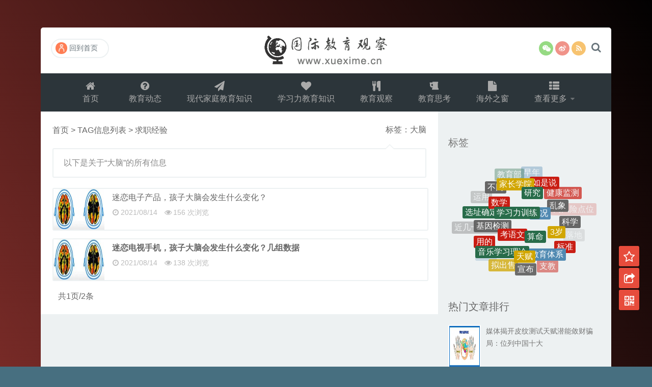

--- FILE ---
content_type: text/html; charset=utf-8
request_url: http://xuexime.cn/tags.php?/%E5%A4%A7%E8%84%91/
body_size: 7633
content:
<!DOCTYPE html>
<html class="no-js" lang="zh-CN">
<head>
<meta name="keywords" content="" />
<meta name="description" content=" " />
<title>大脑_国际教育观察</title>
<meta charset="UTF-8" />
<meta name="viewport" content="width=device-width, initial-scale=1.0" />
<meta http-equiv="Cache-Control" content="no-transform" />
<meta http-equiv="Cache-Control" content="no-siteapp" />
<meta http-equiv="X-UA-Compatible" content="IE=edge,chrome=1" />
<meta name="renderer" content="webkit">
<meta name="applicable-device"content="pc,mobile">
<link rel='stylesheet' id='font-awesome-css'  href='/skin/css/font-awesome.min.css' type='text/css' media='all' />
<link rel='stylesheet' id='default-css'  href='/skin/css/style.css' type='text/css' media='all' />
<script type='text/javascript' src='/skin/js/jquery.min.js'></script>
<script type='text/javascript' src='/skin/js/jquery-migrate.min.js'></script>
<script type='text/javascript' src='/skin/js/base.js'></script>
<script type='text/javascript' src='/skin/js/tabs.js'></script>
<script type='text/javascript' src='/skin/js/owl.carousel.min.js'></script>
<link rel="shortcut icon" href="/skin/images/favicon.ico" title="Favicon" />
<link rel="stylesheet" type="text/css" media="all" href="/skin/css/style-red-black.css" />
</head>
<body id="top" class="archive category category-life category-3 logged-in col-2cl chrome">
﻿<div id="wrapper">
<div class="wrapper-inner">
<header id="header">
  <div class="container group">
    <div class="container-inner">
      <div class="group pad top-inner">
        <h1 class="site-title"> <a class="site-image" href="/" title="国际教育观察" rel="home">国际教育观察</a> </h1>
        <div class="top-follow"> 
          <div class="follow-icon weixin" title="微信"><i class="fa fa-weixin"></i>
            <div class="weixin-img"><img alt="微信" src="/skin/images/weixin.jpg" width="160" height="160"></div>
          </div>
          <a class="follow-icon sina-weibo" href="" target="_blank" rel="external nofollow" title="新浪微博"><i class="fa fa-weibo"></i></a> <a class="follow-icon rss" href="/" target="_blank" rel="external nofollow" title="订阅本站"><i class="fa fa-rss"></i></a> 
          <!--                   <div class="clear"></div> --> 
        </div>
        <div class="toggle-search"><i class="fa fa-search"></i></div>
        <div class="search-expand">
          <div class="search-expand-inner">
            <form name="formsearch" class="searchform themeform" action="/plus/search.php" >
              <div>
                <input type="hidden" name="pagesize" value="25">
                <input name="q" type="text" onBlur="if(this.value=='')this.value='输入并按回车键';" onFocus="if(this.value=='输入并按回车键')this.value='';" value="输入并按回车键" x-webkit-speech / class="search">
                <button type="submit" id="submit-bt" title="搜索"><i class="fa fa-search"></i></button>
              </div>
              <!--  <input type="hidden" value="title" name="show">
        <input type="hidden" value="1" name="tempid">
        <input type="hidden" value="news" name="tbname">
        <input name="mid" value="1" type="hidden">
        <input name="dopost" value="search" type="hidden">-->
            </form>
          </div>
        </div>
        <div class="popup-menu">
          <div class="menu-profile"> <a class="btn btn-arrow btn-image btn-popupmenu" href="http://www.xuexime.cn"> <img class="avatar" src="/skin/images/default.png" width="23" height="23" />回到首页</a> </div>
        </div>
      </div>
      <nav class="nav-container group " id="nav-header">
        <div class="nav-toggle"><i class="fa fa-bars"></i></div>
        <div class="nav-text"></div>
        <div class="nav-wrap container">
          <ul id="menu-header" class="nav container-inner group">
            <li><a rel="nofollow" href="/"><i class="fa fa-home fa-fw"></i>首页</a></li>
            <li id="menu-item-1"><a href="/a/news/"><i class="fa fa-question-circle fa-fw"></i> 教育动态</a></li> 
            <li id="menu-item-2"><a href="/a/xiandai/"><i class="fa fa-paper-plane fa-fw"></i> 现代家庭教育知识</a></li> 
            <li id="menu-item-3"><a href="/a/xuexili/"><i class="fa fa-heart fa-fw"></i> 学习力教育知识</a></li> 
            <li id="menu-item-4"><a href="/a/guancha/"><i class="fa fa-cutlery fa-fw"></i> 教育观察</a></li> 
            <li id="menu-item-5"><a href="/a/sikao/"><i class="fa fa-beer fa-fw"></i> 教育思考</a></li> 
            <li id="menu-item-6"><a href="/a/haiwai/"><i class="fa fa-file fa-fw"></i> 海外之窗</a></li>
            <li id="menu-item-7"><a href="#"><i class="fa fa-th-list fa-fw"></i> 查看更多 <span class="caret"></span></a>
              <ul class="sub-menu">
                <li id="menu-item-16"><a href="/a/yanjiu/"><i class="fa fa-puzzle-piece fa-fw"></i> 教育研究</a></li> 
                <li id="menu-item-15"><a href="/a/jiaoliu/"><i class="fa fa-star-half-o fa-fw"></i> 学术交流</a></li>
                <li id="menu-item-15"><a href="http://www.xuexime.cn/about.htm"><i class="fa fa-file fa-fw"></i> 关于我们</a></li>
              </ul>
            </li>
          </ul>
        </div>
      </nav>
    </div>
  </div>
</header>
 
<!--/#header-->
<div class="container">
  <div class="container-inner">
    <div class="main">
      <div class="main-inner group">
        <section class="content">
          <div class="page-title">
            <h1> 标签：大脑 </h1>
          </div>
          <!--/.page-title-->
          <div id="breadcrumb"> <a href='/'>首页</a>&nbsp;>&nbsp;TAG信息列表&nbsp;>&nbsp;求职经验</div>
          <div class="clear"></div>
          <div class="notebox"> 以下是关于“大脑”的所有信息 </div>
          <div class="pad group">
            <div class="post-list group"> <article id="post-1866" class="pl small-thumb group post-1866 post type-post status-publish format-standard has-post-thumbnail hentry" >
                <div class="post-inner post-hover">
                  <div class="post-thumbnail"> <a href="/a/guancha/1866.html" title="迷恋电子产品，孩子大脑会发生什么变化？" target="_blank"> <img src="/skin/images/grey.gif" data-lazy-type="image" lazydata-src="/uploads/allimg/210814/05544I557-0-lp.png" class="lazy lazy-hidden" alt="迷恋电子产品，孩子大脑会发生什么变化？" width="100" height="80" />
                    <noscript>
                    <img src="/uploads/allimg/210814/05544I557-0-lp.png" alt="迷恋电子产品，孩子大脑会发生什么变化？" width="100" height="80" />
                    </noscript>
                    </a> </div>
                  <h3 class="post-title"> <a href="/a/guancha/1866.html" title="迷恋电子产品，孩子大脑会发生什么变化？" rel="bookmark" target="_blank">迷恋电子产品，孩子大脑会发生什么变化？</a> </h3>
                  <div class="post-meta"> <span><i class="fa fa-clock-o"></i>2021/08/14</span> <span><i class="fa fa-eye"></i>156 次浏览</span> </div>
                  <div class="clear"></div>
                </div>
              </article><article id="post-1865" class="pl small-thumb group post-1865 post type-post status-publish format-standard has-post-thumbnail hentry" >
                <div class="post-inner post-hover">
                  <div class="post-thumbnail"> <a href="/a/guancha/1865.html" title="<b>迷恋电视手机，孩子大脑会发生什么变化？几组数据</b>" target="_blank"> <img src="/skin/images/grey.gif" data-lazy-type="image" lazydata-src="/uploads/allimg/210814/054G02D7-0-lp.jpg" class="lazy lazy-hidden" alt="<b>迷恋电视手机，孩子大脑会发生什么变化？几组数据</b>" width="100" height="80" />
                    <noscript>
                    <img src="/uploads/allimg/210814/054G02D7-0-lp.jpg" alt="<b>迷恋电视手机，孩子大脑会发生什么变化？几组数据</b>" width="100" height="80" />
                    </noscript>
                    </a> </div>
                  <h3 class="post-title"> <a href="/a/guancha/1865.html" title="<b>迷恋电视手机，孩子大脑会发生什么变化？几组数据</b>" rel="bookmark" target="_blank"><b>迷恋电视手机，孩子大脑会发生什么变化？几组数据</b></a> </h3>
                  <div class="post-meta"> <span><i class="fa fa-clock-o"></i>2021/08/14</span> <span><i class="fa fa-eye"></i>138 次浏览</span> </div>
                  <div class="clear"></div>
                </div>
              </article>
              <div class="clear"></div>
              <div class="page-nav"><span class="pageinfo">共1页/2条</span></div>
              <div class="clear"></div>
            </div>
          </div>
        </section>
        <aside class="sidebar side-right hide-sidebar"> <a class="sidebar-toggle" title="展开侧边栏"><i class="fa icon-sidebar-toggle"></i></a>
  <div class="sidebar-content">
    <div class="widget-box widget text-html">
      <div class="widget-content">
        <div class="text text-center"> 
          <script src='/plus/ad_js.php?aid=1' language='javascript'></script> 
        </div>
        <div class="clear"></div>
      </div>
    </div>
    <div id="tag_cloud-2" class="widget-box widget widget_tag_cloud">
      <h3 class="widget-title"><span><a href="" rel="nofollow">标签</a></span></h3>
      <div class="widget-content">
        <div id="tag_cloud_widget">
          <div class="tagcloud"> 
            <script src="/skin/js/3dtag.js" type="text/javascript"></script> 
             <a href="/tags.php?/%E5%AE%B6%E9%95%BF%E5%AD%A6%E9%99%A2/"  title="家长学院">家长学院</a>  <a href="/tags.php?/%E7%A0%94%E7%A9%B6/"  title="研究">研究</a>  <a href="/tags.php?/%E5%A6%82%E6%98%AF%E8%AF%B4/"  title="如是说">如是说</a>  <a href="/tags.php?/%E6%97%A9%E5%B9%B4/"  title="早年">早年</a>  <a href="/tags.php?/%E6%95%99%E8%82%B2%E9%83%A8/"  title="教育部">教育部</a>  <a href="/tags.php?/%E4%B8%8D%E5%90%8C/"  title="不同">不同</a>  <a href="/tags.php?/%E6%95%B0%E5%AD%A6/"  title="数学">数学</a>  <a href="/tags.php?/%E5%AD%A6%E4%B9%A0%E5%8A%9B%E8%AE%AD%E7%BB%83/"  title="学习力训练">学习力训练</a>  <a href="/tags.php?/%E7%8A%B6%E5%86%B5/"  title="状况">状况</a>  <a href="/tags.php?/%E4%B9%B1%E8%B1%A1/"  title="乱象">乱象</a>  <a href="/tags.php?/%E5%81%A5%E5%BA%B7%E7%9B%91%E6%B5%8B/"  title="健康监测">健康监测</a>  <a href="/tags.php?/%E5%AD%A6%E4%B9%A0%E5%8A%9B%E4%BB%8B%E7%BB%8D/"  title="学习力介绍">学习力介绍</a>  <a href="/tags.php?/%E4%B9%A0%E6%83%AF%E7%9A%84%E5%8A%9B%E9%87%8F/"  title="习惯的力量">习惯的力量</a>  <a href="/tags.php?/%E8%AF%BE%E5%A0%82/"  title="课堂">课堂</a>  <a href="/tags.php?/%E4%B8%89%E4%BD%8D/"  title="三位">三位</a>  <a href="/tags.php?/%E8%BF%90%E7%94%A8/"  title="运用">运用</a>  <a href="/tags.php?/%E9%80%89%E5%9D%80%E7%A1%AE%E5%AE%9A/"  title="选址确定">选址确定</a>  <a href="/tags.php?/%E5%9F%BA%E5%9B%A0%E6%A3%80%E6%B5%8B/"  title="基因检测">基因检测</a>  <a href="/tags.php?/%E8%80%83%E8%AF%AD%E6%96%87/"  title="考语文">考语文</a>  <a href="/tags.php?/%E7%AE%97%E5%91%BD/"  title="算命">算命</a>  <a href="/tags.php?/3%E5%B2%81/"  title="3岁">3岁</a>  <a href="/tags.php?/%E7%A7%91%E5%AD%A6/"  title="科学">科学</a>  <a href="/tags.php?/%E9%AB%98%E9%A3%8E%E9%99%A9%E7%82%B9%E4%BD%8D/"  title="高风险点位">高风险点位</a>  <a href="/tags.php?/%E7%AD%96%E7%95%A5/"  title="策略">策略</a>  <a href="/tags.php?/%E5%A4%A7%E8%AF%AD%E6%96%87%E6%97%B6%E4%BB%A3/"  title="大语文时代">大语文时代</a>  <a href="/tags.php?/%E6%88%B7%E5%A4%96%E6%B4%BB%E5%8A%A8/"  title="户外活动">户外活动</a>  <a href="/tags.php?/%E7%89%B9%E6%AE%8A%E6%95%99%E8%82%B2%3B%E9%80%81%E6%95%99%3B/"  title="特殊教育;送教;">特殊教育;送教;</a>  <a href="/tags.php?/%E6%96%B0%E4%B8%9C%E6%96%B9/"  title="新东方">新东方</a>  <a href="/tags.php?/%E6%A1%88%E4%BE%8B/"  title="案例">案例</a>  <a href="/tags.php?/%E8%BF%91%E5%87%A0%E5%8D%81%E5%B9%B4%E6%9D%A5/"  title="近几十年来">近几十年来</a>  <a href="/tags.php?/%E7%94%A8%E7%9A%84/"  title="用的">用的</a>  <a href="/tags.php?/%E9%9F%B3%E4%B9%90%E5%AD%A6%E4%B9%A0%E7%90%86%E8%AE%BA/"  title="音乐学习理论">音乐学习理论</a>  <a href="/tags.php?/%E5%A4%A9%E8%B5%8B/"  title="天赋">天赋</a>  <a href="/tags.php?/%E6%95%99%E8%82%B2%E4%BD%93%E7%B3%BB/"  title="教育体系">教育体系</a>  <a href="/tags.php?/%E6%A0%87%E5%87%86/"  title="标准">标准</a>  <a href="/tags.php?/%E8%90%BD%E5%9C%B0/"  title="落地">落地</a>  <a href="/tags.php?/%E8%BF%8E%E6%9D%A5%E5%A5%BD%E6%B6%88%E6%81%AF/"  title="迎来好消息">迎来好消息</a>  <a href="/tags.php?/%E4%BD%8D%E7%BD%AE/"  title="位置">位置</a>  <a href="/tags.php?/%E8%BD%AC%E8%AF%BE%E6%96%B9%E6%A1%88/"  title="转课方案">转课方案</a>  <a href="/tags.php?/%E6%B4%BB%E5%8A%A8/"  title="活动">活动</a>  <a href="/tags.php?/%E5%A4%A7%E8%84%91/"  title="大脑">大脑</a>  <a href="/tags.php?/%E5%AE%B6%E9%95%BF/"  title="家长">家长</a>  <a href="/tags.php?/%E7%BD%91%E7%98%BE/"  title="网瘾">网瘾</a>  <a href="/tags.php?/%E5%8C%BA%E5%9F%9F/"  title="区域">区域</a>  <a href="/tags.php?/%E6%8B%9F%E5%87%BA%E5%94%AE/"  title="拟出售">拟出售</a>  <a href="/tags.php?/%E5%AE%A3%E5%B8%83/"  title="宣布">宣布</a>  <a href="/tags.php?/%E6%94%AF%E6%95%99/"  title="支教">支教</a>  <a href="/tags.php?/%E5%AD%A6%E5%89%8D%E6%95%99%E8%82%B2/"  title="学前教育">学前教育</a>  <a href="/tags.php?/%E7%AC%AC%E5%85%AD/"  title="第六">第六</a>  <a href="/tags.php?/%E5%85%AC%E5%B8%83/"  title="公布">公布</a>  <a href="/tags.php?/%E5%86%8D%E6%AC%A1%E8%B4%A5%E8%AF%89/"  title="再次败诉">再次败诉</a>  <a href="/tags.php?/%E6%B5%8B%E5%BE%97%E5%87%86/"  title="测得准">测得准</a>  <a href="/tags.php?/%E8%BF%94%E6%A0%A1/"  title="返校">返校</a>  <a href="/tags.php?/11%E6%9C%88%E4%B8%8A%E6%97%AC/"  title="11月上旬">11月上旬</a>  <a href="/tags.php?/%E5%B0%98%E5%9F%83%E8%90%BD%E5%AE%9A/"  title="尘埃落定">尘埃落定</a>  <a href="/tags.php?/%E7%89%B9%E5%B1%95/"  title="特展">特展</a>  <a href="/tags.php?/%E5%8F%97%E6%8D%9F/"  title="受损">受损</a>  <a href="/tags.php?/%E8%A6%86%E7%9B%96/"  title="覆盖">覆盖</a>  <a href="/tags.php?/%E8%80%81%E5%B9%B4%E4%BA%BA/"  title="老年人">老年人</a>  <a href="/tags.php?/%E8%AE%BE%E8%AE%A1%E5%B8%88/"  title="设计师">设计师</a> 
            <div class="clear"></div>
          </div>
        </div>
      </div>
    </div>
    <div id="posts-list-widget-6" class="widget-box widget widget-posts">
      <h3 class="widget-title"><span>热门文章排行 </span></h3>
      <div class="widget-content">
        <ul>
          <li class="item-1">
            <div class="widget-thumb group"> <a class="post-thumbnail" href="/a/guancha/1850.html" title="媒体揭开皮纹测试天赋潜能敛财骗局：位列中国十大" rel="bookmark" target="_blank"> <img src="/skin/images/grey.gif" data-lazy-type="image" lazydata-src="/uploads/allimg/210323/1-210323142152533-lp.jpg" class="lazy lazy-hidden" alt="媒体揭开皮纹测试天赋潜能敛财骗局：位列中国十大" width="100" height="80" />
              <noscript>
              <img src="/uploads/allimg/210323/1-210323142152533-lp.jpg" alt="媒体揭开皮纹测试天赋潜能敛财骗局：位列中国十大" width="100" height="80" />
              </noscript>
              </a>
              <div class="post-info"> <a class="post-title" href="/a/guancha/1850.html" title="媒体揭开皮纹测试天赋潜能敛财骗局：位列中国十大" target="_blank">媒体揭开皮纹测试天赋潜能敛财骗局：位列中国十大</a> </div>
            </div>
          </li>
<li class="item-1">
            <div class="widget-thumb group"> <a class="post-thumbnail" href="/a/news/china/1914.html" title="两会同期声：教育是国之大计，委员们如是说" rel="bookmark" target="_blank"> <img src="/skin/images/grey.gif" data-lazy-type="image" lazydata-src="/uploads/allimg/230313/1_031321441441M.jpg" class="lazy lazy-hidden" alt="两会同期声：教育是国之大计，委员们如是说" width="100" height="80" />
              <noscript>
              <img src="/uploads/allimg/230313/1_031321441441M.jpg" alt="两会同期声：教育是国之大计，委员们如是说" width="100" height="80" />
              </noscript>
              </a>
              <div class="post-info"> <a class="post-title" href="/a/news/china/1914.html" title="两会同期声：教育是国之大计，委员们如是说" target="_blank">两会同期声：教育是国之大计，委员们如是说</a> </div>
            </div>
          </li>
<li class="item-1">
            <div class="widget-thumb group"> <a class="post-thumbnail" href="/a/news/guoji/1921.html" title="日本去年出生率创123年以来新低，每年关闭超400所学" rel="bookmark" target="_blank"> <img src="/skin/images/grey.gif" data-lazy-type="image" lazydata-src="/uploads/allimg/230411/1_04110R322c40.jpg" class="lazy lazy-hidden" alt="日本去年出生率创123年以来新低，每年关闭超400所学" width="100" height="80" />
              <noscript>
              <img src="/uploads/allimg/230411/1_04110R322c40.jpg" alt="日本去年出生率创123年以来新低，每年关闭超400所学" width="100" height="80" />
              </noscript>
              </a>
              <div class="post-info"> <a class="post-title" href="/a/news/guoji/1921.html" title="日本去年出生率创123年以来新低，每年关闭超400所学" target="_blank">日本去年出生率创123年以来新低，每年关闭超400所学</a> </div>
            </div>
          </li>
<li class="item-1">
            <div class="widget-thumb group"> <a class="post-thumbnail" href="/a/xuexili/fangfa/2021/0214/1793.html" title="余建祥：学习力的六个维度与相互关系" rel="bookmark" target="_blank"> <img src="/skin/images/grey.gif" data-lazy-type="image" lazydata-src="/uploads/allimg/210214/0316235564_lit.jpg" class="lazy lazy-hidden" alt="余建祥：学习力的六个维度与相互关系" width="100" height="80" />
              <noscript>
              <img src="/uploads/allimg/210214/0316235564_lit.jpg" alt="余建祥：学习力的六个维度与相互关系" width="100" height="80" />
              </noscript>
              </a>
              <div class="post-info"> <a class="post-title" href="/a/xuexili/fangfa/2021/0214/1793.html" title="余建祥：学习力的六个维度与相互关系" target="_blank">余建祥：学习力的六个维度与相互关系</a> </div>
            </div>
          </li>
<li class="item-1">
            <div class="widget-thumb group"> <a class="post-thumbnail" href="/a/haiwai/2021/0207/909.html" title="森林做教室 带你看看世界各国的儿童自然教育" rel="bookmark" target="_blank"> <img src="/skin/images/grey.gif" data-lazy-type="image" lazydata-src="/uploads/allimg/210207/03454b946_lit.jpg" class="lazy lazy-hidden" alt="森林做教室 带你看看世界各国的儿童自然教育" width="100" height="80" />
              <noscript>
              <img src="/uploads/allimg/210207/03454b946_lit.jpg" alt="森林做教室 带你看看世界各国的儿童自然教育" width="100" height="80" />
              </noscript>
              </a>
              <div class="post-info"> <a class="post-title" href="/a/haiwai/2021/0207/909.html" title="森林做教室 带你看看世界各国的儿童自然教育" target="_blank">森林做教室 带你看看世界各国的儿童自然教育</a> </div>
            </div>
          </li>
<li class="item-1">
            <div class="widget-thumb group"> <a class="post-thumbnail" href="/a/haiwai/2021/0207/908.html" title="哈佛校长：你不一定要进哈佛，但你一定要看清哈佛" rel="bookmark" target="_blank"> <img src="/skin/images/grey.gif" data-lazy-type="image" lazydata-src="/uploads/allimg/210207/0345423120_lit.jpeg" class="lazy lazy-hidden" alt="哈佛校长：你不一定要进哈佛，但你一定要看清哈佛" width="100" height="80" />
              <noscript>
              <img src="/uploads/allimg/210207/0345423120_lit.jpeg" alt="哈佛校长：你不一定要进哈佛，但你一定要看清哈佛" width="100" height="80" />
              </noscript>
              </a>
              <div class="post-info"> <a class="post-title" href="/a/haiwai/2021/0207/908.html" title="哈佛校长：你不一定要进哈佛，但你一定要看清哈佛" target="_blank">哈佛校长：你不一定要进哈佛，但你一定要看清哈佛</a> </div>
            </div>
          </li>
<li class="item-1">
            <div class="widget-thumb group"> <a class="post-thumbnail" href="/a/haiwai/2021/0207/1182.html" title="美国名牌大学淘汰率有多高" rel="bookmark" target="_blank"> <img src="/skin/images/grey.gif" data-lazy-type="image" lazydata-src="/uploads/allimg/210207/04214935Z_lit.jpg" class="lazy lazy-hidden" alt="美国名牌大学淘汰率有多高" width="100" height="80" />
              <noscript>
              <img src="/uploads/allimg/210207/04214935Z_lit.jpg" alt="美国名牌大学淘汰率有多高" width="100" height="80" />
              </noscript>
              </a>
              <div class="post-info"> <a class="post-title" href="/a/haiwai/2021/0207/1182.html" title="美国名牌大学淘汰率有多高" target="_blank">美国名牌大学淘汰率有多高</a> </div>
            </div>
          </li>
<li class="item-1">
            <div class="widget-thumb group"> <a class="post-thumbnail" href="/a/guancha/1474.html" title="崔永元：衡水中学纪律严过军营 有学生和衣睡3年" rel="bookmark" target="_blank"> <img src="/skin/images/grey.gif" data-lazy-type="image" lazydata-src="/uploads/allimg/210207/1350293Z8_lit.jpg" class="lazy lazy-hidden" alt="崔永元：衡水中学纪律严过军营 有学生和衣睡3年" width="100" height="80" />
              <noscript>
              <img src="/uploads/allimg/210207/1350293Z8_lit.jpg" alt="崔永元：衡水中学纪律严过军营 有学生和衣睡3年" width="100" height="80" />
              </noscript>
              </a>
              <div class="post-info"> <a class="post-title" href="/a/guancha/1474.html" title="崔永元：衡水中学纪律严过军营 有学生和衣睡3年" target="_blank">崔永元：衡水中学纪律严过军营 有学生和衣睡3年</a> </div>
            </div>
          </li>
<li class="item-1">
            <div class="widget-thumb group"> <a class="post-thumbnail" href="/a/haiwai/2021/0207/907.html" title="学习力世界第一！没有考试——芬兰独特的教育方式" rel="bookmark" target="_blank"> <img src="/skin/images/grey.gif" data-lazy-type="image" lazydata-src="/uploads/allimg/210207/0345303326_lit.JPEG" class="lazy lazy-hidden" alt="学习力世界第一！没有考试——芬兰独特的教育方式" width="100" height="80" />
              <noscript>
              <img src="/uploads/allimg/210207/0345303326_lit.JPEG" alt="学习力世界第一！没有考试——芬兰独特的教育方式" width="100" height="80" />
              </noscript>
              </a>
              <div class="post-info"> <a class="post-title" href="/a/haiwai/2021/0207/907.html" title="学习力世界第一！没有考试——芬兰独特的教育方式" target="_blank">学习力世界第一！没有考试——芬兰独特的教育方式</a> </div>
            </div>
          </li>
<li class="item-1">
            <div class="widget-thumb group"> <a class="post-thumbnail" href="/a/guancha/747.html" title="学校和家庭不该是“养鸡场”，应该用校园文化滋养" rel="bookmark" target="_blank"> <img src="/skin/images/grey.gif" data-lazy-type="image" lazydata-src="/uploads/allimg/210207/0325256320_lit.jpeg" class="lazy lazy-hidden" alt="学校和家庭不该是“养鸡场”，应该用校园文化滋养" width="100" height="80" />
              <noscript>
              <img src="/uploads/allimg/210207/0325256320_lit.jpeg" alt="学校和家庭不该是“养鸡场”，应该用校园文化滋养" width="100" height="80" />
              </noscript>
              </a>
              <div class="post-info"> <a class="post-title" href="/a/guancha/747.html" title="学校和家庭不该是“养鸡场”，应该用校园文化滋养" target="_blank">学校和家庭不该是“养鸡场”，应该用校园文化滋养</a> </div>
            </div>
          </li>

        </ul>
        <div class="clear"></div>
      </div>
    </div>
    <div class="widget-box widget text-html">
      <div class="widget-content">
        <div class="text text-center"> 
          <script src='/plus/ad_js.php?aid=2' language='javascript'></script> 
        </div>
        <div class="clear"></div>
      </div>
    </div>
    <div class="widget-box widget text-html">
      <div class="widget-content">
        <div class="text"> 
          <script src='/plus/ad_js.php?aid=3' language='javascript'></script> </div>
        <div class="clear"></div>
      </div>
    </div>
  </div>
</aside>
 </div>
      <!--/.main-inner--> 
    </div>
    <!--/.main--> 
  </div>
  <!--/.container-inner--> 
</div>
<!--/.container-->
<footer id="footer">
  <nav class="nav-container group" id="nav-footer">
    <div class="nav-toggle"><i class="fa fa-bars"></i></div>
    <div class="nav-text"><!-- put your mobile menu text here --></div>
    <div class="nav-wrap">
      <ul id="menu-footer" class="nav container group">
        <li id="menu-item-1"><a href="/a/news/"><i class="fa fa-question-circle fa-fw"></i> 教育动态</a></li> 
        <li id="menu-item-2"><a href="/a/news/china/"><i class="fa fa-paper-plane fa-fw"></i> 国内教育动态</a></li> 
        <li id="menu-item-3"><a href="/a/news/guoji/"><i class="fa fa-heart fa-fw"></i> 国际教育动态</a></li> 
         
         
        
        <li id="menu-item-7"><a href="#"><i class="fa fa-th-list fa-fw"></i> 查看更多 <span class="caret"></span></a>
          <ul class="sub-menu">
             
            
          </ul>
        </li>
      </ul>
    </div>
  </nav>
  <!--/#nav-footer-->
  
  <section class="container" id="footer-bottom">
    <div class="container-inner">
      <div class="pad group">
        <div id="copyright"> <p>Copyright &copy; 2020 xuexime.cn <a href="http://www.xuexime.cn">国际教育观察</a> <i>版权所有</i> .  . </p>

<script>
(function(){
var bp = document.createElement('script');
bp.src = '//push.zhanzhang.baidu.com/push.js';
var s = document.getElementsByTagName("script")[0];
s.parentNode.insertBefore(bp, s);
})();
</script>
 </div>
        <!--/#copyright--> 
      </div>
      <!--/.pad--> 
    </div>
    <!--/.container-inner--> 
  </section>
  <!--/.container--> 
</footer>
<!--/#footer-->
</div>
<!--/.wrapper-inner-->
</div>
<!--/#wrapper--> 
<script>var right_1 = 0,right_2 = 0;</script><script src="/skin/js/post.js"></script> 
<script>
      window._bd_share_config={
        "common":{"bdSnsKey":{},"bdText":"","bdMini":"2","bdMiniList":false,"bdPic":"","bdStyle":"1","bdSize":"24"
      },"share":[{"tag" : "share_2","bdSize":"24"},{"tag" : "share_1","bdSize":16}]
        ,"selectShare":{"bdContainerClass":null,"bdSelectMiniList":["qzone","tsina","tqq","renren","weixin"]}
    }; with(document)0[(getElementsByTagName("head")[0]||body).appendChild(createElement("script")).src="http://bdimg.share.baidu.com/static/api/js/share.js?v=89860593.js?cdnversion="+~(-new Date()/36e5)];
  </script><script type='text/javascript'>
/* <![CDATA[ */
var sb_var = {"tips":"您的浏览器不支持一键收藏，请使用 Ctrl+D 将本页加入收藏夹！"};
/* ]]> */
</script> 
  <script type='text/javascript' src='/skin/js/side-buttons.js'></script> 
  <script type='text/javascript' src='/skin/js/lazyload.min.js'></script> 
  <script type='text/javascript' src='/skin/js/wp-embed.min.js'></script>
  <div class="side-buttons" id="side-buttons"> 
  <!--<div class="side-buttons-box relative sb-comment "> <a href="/guestbook" rel="nofollow" target="_blank"><i class="sb-icon fa fa-comment-o" title="我要留言"></i></a> </div>-->
  <div class="side-buttons-box relative sb-bookmark"> <a href="javascript:;" id="bookmark"><i class="sb-icon fa fa-star-o" title="收藏本页"></i></a> </div>
  <div class="side-buttons-box relative sb-share"> <a href="#"><i class="sb-icon fa fa-share-square-o" title="一键分享"></i></a>
      <div class="side-buttons-triangle"> <em class="border-sj">&#9670;</em> <span class="con-sj">&#9670;</span> </div>
      <div class="sb-layer bdsharebuttonbox" data-tag="share_1"> <a href="#" class="bds_mshare" data-cmd="mshare" title="一键分享">一键分享</a> <a href="#" class="bds_tsina" data-cmd="tsina" title="分享到新浪微博">新浪微博</a> <a href="#" class="bds_tqq" data-cmd="tqq" title="分享到腾讯微博">腾讯微博</a> <a href="#" class="bds_renren" data-cmd="renren" title="分享到人人网">人人网</a> <a href="#" class="bds_weixin" data-cmd="weixin" title="分享到微信">微信</a> <a href="#" class="bds_qzone" data-cmd="qzone" title="分享到QQ空间">QQ空间</a> <a href="#" class="bds_douban" data-cmd="douban" title="分享到豆瓣">豆瓣</a> <a href="#" class="bds_twi" data-cmd="twi" title="分享到 Twitter">Twitter</a> <a href="#" class="bds_fbook" data-cmd="fbook" title="分享到 Facebook">Facebook</a> </div>
    </div>
  <div class="side-buttons-box relative sb-qr"> <a href="#"><i class="sb-icon fa fa-qrcode" title="扫二维码"></i></a>
      <div class="side-buttons-triangle"> <em class="border-sj">&#9670;</em> <span class="con-sj">&#9670;</span> </div>
      <div class="sb-layer">
      <p class="qr-img"><img alt="欢迎扫描关注我们的微信公众平台！" src="/skin/images/weixin.jpg" width="200"></p>
      <p class="qr-text">欢迎扫描关注我们的微信公众平台！</p>
    </div>
    </div>
  <div class="side-buttons-box relative sb-top"> <a href="#"><i class="sb-icon fa fa-chevron-up" title="返回顶部"></i></a> </div>
</div>
</body>
</html>

--- FILE ---
content_type: text/css
request_url: http://xuexime.cn/skin/css/style.css
body_size: 26839
content:
@charset "utf-8";
html, body, div, span, applet, object, iframe, h1, h2, h3, h4, h5, h6, p, blockquote, pre, a, abbr, acronym, address, big, cite, code, del, dfn, em, img, ins, kbd, q, s, samp, small, strike, strong, sub, sup, tt, var, b, u, i, center, dl, dt, dd, ol, ul, li, fieldset, form, label, legend, table, caption, tbody, tfoot, thead, tr, th, td, article, aside, canvas, details, embed, figure, figcaption, footer, header, hgroup, menu, nav, output, ruby, section, summary, time, mark, audio, video {
	margin: 0;
	padding: 0;
	border: 0;
	font-size: 100%;
	font: inherit;
	vertical-align: baseline;
}
article, aside, details, figcaption, figure, footer, header, hgroup, menu, nav, section {
	display: block;
}
ol, ul {
	list-style: none;
}
blockquote, q {
	quotes: none;
}
blockquote:before, blockquote:after, q:before, q:after {
	content: '';
	content: none;
}
table {
	border-collapse: collapse;
	border-spacing: 0;
}
/* ------------------------------------------------------------------------- *
* Base Styles
/* ------------------------------------------------------------------------- */
body {
	font-size: 16px;
	line-height: 1.5em;
	color: #666;
	font-family: Arial, "Microsoft YaHei", "WenQuanYi Micro Hei", "Open Sans", "Hiragino Sans GB", Verdana, sans-serif;
	/* background:#f2f2f2 url(../images/patterns/body-bg7.png) repeat; */
	background: #476F80;
	background-image: -moz-linear-gradient(to bottom left, #405E6E, #E6DACB);
	background-image: -webkit-linear-gradient(to bottom left, #405E6E, #E6DACB);
	background-image: linear-gradient(to bottom left, #405E6E, #E6DACB);
}
::selection {
	background: #38A6A6;
	color: #fff;
}
::-moz-selection {
background:#38A6A6;
color:#fff;
}
a {
	color: #666;
	text-decoration: none;
	outline: 0;
}
a:hover {
	color: #38A6A6;
}
img {
	max-width: 100%;
	height: auto;
}
a, a:before, a:after {
	-webkit-transition-property: background color;
	-webkit-transition-duration: 0.2s;
	-webkit-transition-timing-function: ease;
	-moz-transition-property: background color;
	-moz-transition-duration: 0.2s;
	-moz-transition-timing-function: ease;
	-o-transition-property: background color;
	-o-transition-duration: 0.2s;
	-o-transition-timing-function: ease;
	transition-property: background color;
	transition-duration: 0.2s;
	transition-timing-function: ease;
}
address, cite, em {
	font-style: italic;
}
b, strong {
	font-weight: 600;
}
.left, .alignleft {
	float: left;
}
.right, .alignright {
	float: right;
}
.aligncenter {
	margin-left: auto;
	margin-right: auto;
}
.text-center {
	text-align: center;
}
.mb30 {
	margin-bottom: 30px;
}
.clear {
	clear: both;
	display: block;
	overflow: hidden;
	visibility: hidden;
	width: 0;
	height: 0;
}
.group:before, .group:after {
	content: "";
	display: table;
}
.group:after {
	clear: both;
}
.group {
	zoom: 1;
}
.fa {
	width: 1em;
	text-align: center;
}
/* ------------------------------------ */
/* base:form
/* ------------------------------------ */
input, textarea, button, select, label {
	font-family: inherit;
}
.themeform input, .themeform textarea, .themeform button, .themeform select, .themeform label {
	font-size: 14px;
}
.themeform input::-moz-focus-inner, .themeform button::-moz-focus-inner {
border:0;
padding:0;
}
.themeform input[type="text"], .themeform input[type="password"], .themeform input[type="email"], .themeform input[type="submit"], .themeform button, .themeform textarea {
	margin: 0;
	-moz-box-sizing: border-box;
	-webkit-box-sizing: border-box;
	box-sizing: border-box;
	-webkit-border-radius: 0;
	border-radius: 0;
}
.themeform input, .themeform textarea, .themeform button {
	-moz-appearance: none;
	-webkit-appearance: none;
	-moz-transition: all .2s ease;
	-webkit-transition: all .2s ease;
	transition: all .2s ease;
}
.themeform input[type="checkbox"] {
	-moz-appearance: checkbox;
	-webkit-appearance: checkbox;
}
.themeform input[type="radio"] {
	-moz-appearance: radio;
	-webkit-appearance: radio;
}
.themeform label {
	color: #666;
}
.themeform input[type="text"], .themeform input[type="password"], .themeform input[type="email"], .themeform textarea {
	background: #fff;
	border: 2px solid #EDF1F2;
	color: #777;
	max-width: 100%;
	outline: none;
	padding: 7px 8px;
}
.themeform input[type="text"]:focus, .themeform input[type="password"]:focus, .themeform input[type="email"]:focus, .themeform textarea:focus {
	border-color: #ddd;
	color: #666;
	-webkit-box-shadow: 0 0 3px rgba(0,0,0,0.1);
	box-shadow: 0 0 3px rgba(0,0,0,0.1);
}
.themeform label .required {
	color: #E14D43;
}
.themeform input[type="submit"], .themeform button[type="submit"] {
	background: #38A6A6;
	color: #fff;
	padding: 8px 14px;
	display: inline-block;
	border: none;
	cursor: pointer;
	-webkit-border-radius: 20px;
	border-radius: 20px;
}
.themeform input[type="submit"]:hover, .themeform button[type="submit"]:hover {
	background: #666;
}
/* ------------------------------------ */
/* base:poptip
/* ------------------------------------ */
.poptip {
	position: absolute;
	top: 20px;
	left: 20px;
	padding: 6px 10px 5px;
	border: solid 1px #FFBB76;
	border-radius: 2px;
	background-color: #FFFCEF;/* box-shadow: 0 0 3px #ddd; */
	color: #DB7C22;
	font-size: 12px;
	line-height: 16px;
*padding: 7px 10px 4px;
}
.poptip-arrow {
	position: absolute;
	overflow: hidden;
	text-shadow: 0 0 2px #EDEDED;
	font-style: normal;
	font-size: 12px;
	font-family: simsun;
}
.poptip-arrow em, .poptip-arrow i {
	position: absolute;
	top: 0;
	left: 0;
	font-style: normal;
}
.poptip-arrow em {
	color: #FFBB76;
}
.poptip-arrow i {
	color: #FFFCEF;
	text-shadow: none;
}
.poptip-arrow-top, .poptip-arrow-bottom {
	left: 12px;
	margin-left: -6px;
	width: 12px;
	height: 6px;
}
.poptip-arrow-left, .poptip-arrow-right {
	top: 12px;
	margin-top: -6px;
	width: 6px;
	height: 12px;
}
.poptip-arrow-top {
	top: -6px;
}
.poptip-arrow-top em {
	top: -1px;
}
.poptip-arrow-top i {
	top: 0px;
}
.poptip-arrow-bottom {
	bottom: -6px;
}
.poptip-arrow-bottom em {
	top: -8px;
}
.poptip-arrow-bottom i {
	top: -9px;
}
.poptip-arrow-left {
	left: -6px;
}
.poptip-arrow-left em {
	left: 1px;
}
.poptip-arrow-left i {
	left: 2px;
}
.poptip-arrow-right {
	right: -6px;
}
.poptip-arrow-right em {
	left: -6px;
}
.poptip-arrow-right i {
	left: -7px;
}
/* ------------------------------------ */
/* base:entry
/* ------------------------------------ */
.entry {
	font-size: 16px;
	line-height: 1.6em;
}
.entry a {
	color: #38A6A6;
}
.entry a:hover {
	color: #666;
}
.entry p, .entry dd {
	margin-bottom: 1em;
}
.entry dt {
	color: #666;
}
.entry ol, .entry ul {
	margin: 0 0 15px 30px;
}
.entry ol ol, .entry ol ul, .entry ul ul, .entry ul ol {
	margin-bottom: 0;
}
.entry li {
	margin: 0;
}
.entry ul li, .entry ol ul li {
	list-style: square;
}
.entry ol li, .entry ol ul ol li {
	list-style: decimal;
}
.entry dt, .entry strong, .entry p strong {
	font-weight: 600;
}
.entry address {
	margin-bottom: 1em;
}
.entry blockquote {
	position: relative;
	color: #777;
	font-style: italic;
	margin: 0 0 20px 0;
	padding-left: 50px;
}
.entry blockquote p {
	margin-bottom: 0.75em;
}
.entry blockquote:before {
	content: "\f10d";
	color: #ccc;
	font-size: 32px;
	font-style: normal;
	font-family: FontAwesome;
	text-align: center;
	position: absolute;
	left: 0;
	top: 0;
}
.entry blockquote.twitter-tweet:before {
	content: "\f099";
}
.entry code, .entry pre {
	font-family: Monaco, "Courier New", "DejaVu Sans Mono", "Bitstream Vera Sans Mono", monospace;
	font-size: 11px;
}
.entry pre {
	background: url(../images/pre.png) repeat top;
	padding: 18px 20px;
	margin: 30px 0;
	border: 1px solid #EDF1F2;
	line-height: 19px;
	white-space: pre-wrap;
	word-wrap: break-word;
	overflow-x: auto;
	overflow-y: hidden;
}
.entry code {
	background: #EDF1F2;
	padding: 0 3px;
}
.entry ins {
	background: #fff486;
}
.entry sub, .entry sup {
	font-size: 62.5%;
}
.entry sub {
	vertical-align: sub;
}
.entry sup {
	vertical-align: super;
}
/* image position & caption */
.entry img {
	max-width: 95%;
	height: auto;
}
.entry img.size-auto, .entry img.size-large, .entry img.size-medium, .entry attachment img {
	max-width: 95%;
	height: auto;
}
.entry img.alignleft {
	margin: 18px 20px 18px 0;
}
.entry img.alignright {
	margin: 18px 0 18px 20px;
}
.entry img.aligncenter {
	margin: 0 auto;
	clear: both;
	display: block;
}
.entry img.size-full {
	max-width: 95%;
}
.entry .gallery img, .entry img.wp-smiley {
	margin: 0;
}
.entry .wp-caption {
	background: #f1f1f1;
	max-width: 95%;
	margin-bottom: 14px;
	padding-top: 5px;
	text-align: center;
}
.entry .wp-caption-text {
	font-style: italic;
}
.entry .wp-caption a {
	border-bottom: none;
}
.entry .wp-caption img {
	margin: 0;
	max-width: 95%;
	height: auto;
}
.entry .wp-caption.alignleft {
	margin-right: 20px;
}
.entry .wp-caption.alignright {
	margin-left: 20px;
}
.entry .wp-caption.alignnone {
	overflow: hidden;
}
.entry .wp-caption.alignnone img {
	margin: 0 auto;
}
.entry .wp-caption-text {
	color: #999;
	font-size: 13px;
	padding: 0 0 8px 0;
	margin: 0;
}
/* table */
.entry table {
	font-size: 14px;
	margin-bottom: 1.5em;
	width: 100%;
}
.entry table tr.alt {
	background: #EDF1F2;
}
.entry table td {
	border-bottom: 1px solid #eee;
	padding: 9px;
	vertical-align: middle;
}
.entry table th {
	font-weight: 600;
	border-top: 1px solid #f1f1f1;
	border-bottom: 1px solid #f1f1f1;
	padding: 10px 5px;
	text-align: left;
}
/* default gallery */
.entry .gallery {
	clear: both;
	overflow: hidden;
	width: 100%;
	margin: 15px 0!important;
}
.entry .gallery img {
	display: block;
	width: 100%;
	height: auto;
	border-width: 1px 2px!important;
	border-color: transparent!important;
}
.entry .gallery .gallery-item {
	position: relative;
	overflow: hidden;
	border-color: transparent;
	margin-top: 0!important;
}
.entry .gallery .gallery-caption {
	background: rgba(255,255,255,0.8);
	color: #333;
	font-size: 13px;
	line-height: 1.4em;
	padding: 10px 0;
	text-align: left;
	text-indent: 10px;
	font-style: normal;
	margin: 0;
	bottom: -44px;
	left: 2px;
	right: 2px;
	overflow: hidden;
	position: absolute;
	text-overflow: ellipsis;
	white-space: nowrap;
	width: 100%;
	transition: all .2s ease;
	-o-transition: all .2s ease;
	-moz-transition: all .2s ease;
	-webkit-transition: all .2s ease;
}
.entry .gallery .gallery-item:hover .gallery-caption {
	bottom: 0;
}
.entry .gallery-columns-5 .gallery-caption, .entry .gallery-columns-6 .gallery-caption, .entry .gallery-columns-7 .gallery-caption, .entry .gallery-columns-8 .gallery-caption, .entry .gallery-columns-9 .gallery-caption {
	display: none!important;
}
.p-text-indent .entry p {
	text-indent: 2em;
}
/* ------------------------------------ */
/* base:headings
/* ------------------------------------ */
h1, h2, h3, h4, h5, h6 {
	color: #666;
	font-weight: normal;
	-ms-word-wrap: break-word;
	word-wrap: break-word;
}
.entry h1 span, .entry h2 span, .entry h3 span, .entry h4 span, .entry h5 span, .entry h6 span {
	color: #bbb;
}
.entry h1, .entry h2, .entry h3, .entry h4, .entry h5, .entry h6 {
	margin-bottom: 14px;
	font-weight: 400;
	line-height: 1.3em;
}
.entry h1 {
	font-size: 26px;
	letter-spacing: -1px;
}
.entry h2 {
	font-size: 24px;
	letter-spacing: -0.7px;
	padding-left: 5px;
}
.entry h3 {
	font-size: 22px;
	letter-spacing: -0.5px;
	padding-left: 10px;
}
.entry h4 {
	font-size: 20px;
	letter-spacing: -0.3px;
	padding-left: 15px;
}
.entry h5 {
	font-size: 18px;
	padding-left: 20px;
}
.entry h6 {
	font-size: 16px;
	padding-left: 25px;
}
/* ------------------------------------------------------------------------- *
* Base Structure
/* ------------------------------------------------------------------------- */
/* ------------------------------------ */
/* base:layout
/* ------------------------------------ */
#wrapper {/*min-width:340px;*/
	height: 100%;
}
.wrapper-inner {
	width: 96%;
	max-width: 1120px;
	margin: 30px auto;
	background: #fff;
	-webkit-border-radius: 5px;
	-moz-border-radius: 5px;
	border-radius: 5px;/* border: 1px solid #2C353A; */
}
.container {/* padding: 0 20px; */
}
.container-inner {
	max-width: 1120px;/*min-width:340px;*/
	width: 100%;
	margin: 0 auto;
}
.main {
	background: #EDF1F2;
	position: relative;
}
.main-inner {
	position: relative;
	min-height: 500px;
}
.content {
	width: 94%;
	position: relative;
	background: #fff;
	padding: 0 3%;
}
.wide-box .content {
	width: 96%;
	position: relative;
	background: #fff;
	padding: 10px 2%;
}
.pad {
	padding: 20px 0;
}
.col-2cl .main-inner {
	padding-right: 340px;
}
.col-2cl .side-right {
	float: right;
	margin-right: -340px;
}
.col-2cl .content {
	float: left;
}
.pad.home-cms {
	padding-bottom: 0;
	padding-top: 0;
}
/* ------------------------------------ */
/* base:sidebar
/* ------------------------------------ */
.sidebar {/*padding-bottom:25px;*/
	position: relative;
	z-index: 2;
	margin-top: 25px;
	background: #EDF1F2;
}
.sidebar .pad {
	padding-left: 20px;
	padding-right: 20px;
}
.sidebar-top {
	padding: 15px 20px;
}
.sidebar-top p {
	float: left;
	color: #fff;
	color: rgba(255,255,255,0.8);
	font-size: 16px;
	font-weight: 600;
	text-transform: uppercase;
	line-height: 24px;
	padding: 3px 0;
}
.sidebar-toggle {
	display: none;
	text-align: center;
	cursor: pointer;
	width: 100%;
	height: 50px;
	-webkit-box-shadow: inset 0 -1px 0 rgba(255,255,255,0.1);
	box-shadow: inset 0 -1px 0 rgba(255,255,255,0.1);
}
.sidebar-toggle i {
	font-size: 38px;
	color: #fff;
	padding: 5px 0;
}
.side-right-expand .side-right {
	-moz-transition: width .2s ease;
	-webkit-transition: width .2s ease;
	transition: width .2s ease;
}
.icon-sidebar-toggle:before {
	font-family: FontAwesome;
}
.col-2cl .side-right .icon-sidebar-toggle:before {
	content: "\f100";
}
/* sidebar primary */
.side-right {
	width: 320px;
	z-index: 2;
}
.side-right:hover {
	z-index: 9;
}
.side-right .sidebar-top, .side-right .sidebar-toggle {
	background: #38A6A6;
}
@media only screen and (min-width:479px) and (max-width:960px) {
.side-right .sidebar-top {
	background: none!important;
	border-bottom: 1px solid #ddd;
}
.side-right .sidebar-top p {
	color: #666;
}
.side-right .sidebar-top .social-links .social-tooltip {
	color: #666;
}
}
/* ------------------------------------ */
/* base:grid
/* ------------------------------------ */
.grid {
	margin-right: 3.2%;
	float: left;
	display: inline;
	position: relative;
}
.last {
	clear: right;
	margin-right: 0!important;
}
.one-full {
	margin-right: 0;
	width: 100%;
	overflow: hidden;
}
.one-half {
	width: 48.4%;
}
.one-third {
	width: 31.2%;
}
.two-third {
	width: 65.6%;
}
.one-fourth {
	width: 22.6%;
}
.three-fourth {
	width: 74.2%;
}
.one-fifth {
	width: 17.4%;
}
.two-fifth {
	width: 38.1%;
}
.three-fifth {
	width: 58.7%;
}
.four-fifth {
	width: 79.4%;
}
.site-notice {
	background: #fff;
	border: 1px #EDF1F2 solid;
	border-top: none;
	padding: 8px 15px;
	font-size: 14px;
}
#breadcrumb {
	padding-top: 25px;
}
#breadcrumb a {
	color: #666;
}
#breadcrumb a:hover {
	color: #38A6A6;
}
/* ------------------------------------ */
/* base:Tabs
/* ------------------------------------ */
ul.resp-tabs-list, p {
	margin: 0px;
	padding: 0px;
}
ul.resp-tabs-list {
	text-align: center;
	padding-top: 10px;
}
.resp-tabs-list li {
	font-weight: normal;
	font-size: 18px;
	display: inline-block;
	padding: 4px 13px;
	margin: 0;
	list-style: none;
	cursor: pointer;
	background: #fff;
	border: 2px solid #38A6A6;
	border-radius: 5px;
}
.resp-tabs-container {
	padding: 0px;
	clear: left;
}
h2.resp-accordion {
	cursor: pointer;
	padding: 5px;
	display: none;
}
.resp-tab-content {
	display: none;
	padding: 20px 0 0 0;
}
ul.resp-tabs-list li.resp-tab-active {
	background-color: #38A6A6;
	color: #fff;
}
.resp-content-active, .resp-accordion-active {
	display: block;
}
.resp-tab-content {
	border-top: 2px solid #38A6A6;
	margin-top: -18px;
	padding-top: 36px;
}
h2.resp-accordion {
	font-size: 18px;
	margin: 0px;
	padding: 6px 15px;
}
h2.resp-tab-active {
	margin-bottom: 0px !important;
	padding: 6px 15px !important;
}
/*-----------Vertical tabs-----------*/
.resp-vtabs ul.resp-tabs-list {
	float: left;
	width: 30%;
}
.resp-vtabs .resp-tabs-list li {
	display: block;
	padding: 15px 15px !important;
	margin: 0;
	cursor: pointer;
	float: none;
}
.resp-vtabs .resp-tabs-container {
	padding: 0px;
	background-color: #fff;
	border: 1px solid #c1c1c1;
	float: left;
	width: 68%;
	min-height: 250px;
	border-radius: 4px;
	clear: none;
}
.resp-vtabs .resp-tab-content {
	border: none;
}
.resp-vtabs li.resp-tab-active {
	border: 1px solid #c1c1c1;
	border-right: none;
	background-color: #fff;
	position: relative;
	z-index: 1;
	margin-right: -1px !important;
	padding: 14px 15px 15px 14px !important;
}
.resp-arrow {
	width: 0;
	height: 0;
	float: right;
	margin-top: 6px;
	border-left: 6px solid transparent;
	border-right: 6px solid transparent;
	border-top: 12px solid #fff;
}
h2.resp-tab-active span.resp-arrow {
	border: none;
	border-left: 6px solid transparent;
	border-right: 6px solid transparent;
	border-bottom: 12px solid #fff;
}
/*-----------Accordion styles-----------*/
h2.resp-tab-active {
	background: #16A085;
}
.resp-easy-accordion h2.resp-accordion {
	display: block;
	background: #38A6A6;
	color: #fff;
}
.resp-easy-accordion .resp-tab-content {
}
.resp-easy-accordion .resp-tab-content:last-child {
	border-bottom: 1px solid #c1c1c1 !important;
}
.resp-jfit {
	width: 100%;
	margin: 0px;
}
.resp-tab-content-active {
	display: block;
}
h2.resp-accordion:first-child {
}
@media only screen and (max-width:719px) {
ul.resp-tabs-list {
	display: none;
}
h2.resp-accordion {
	display: block;
	background: #38A6A6;
	color: #fff;
	margin-bottom: 2px;
}
.resp-tabs-container {
	margin-bottom: 25px;
}
.resp-vtabs .resp-tab-content {
	border: 1px solid #C1C1C1;
}
.resp-vtabs .resp-tabs-container {
	border: none;
	float: none;
	width: 100%;
	min-height: initial;
	clear: none;
}
.resp-accordion-closed {
	display: none !important;
}
.resp-vtabs .resp-tab-content:last-child {
	border-bottom: 1px solid #c1c1c1 !important;
}
}
/* ------------------------------------ */
/* base:page title
/* ------------------------------------ */
.page-title {
	float: right;
	padding-top: 25px;
	color: #666;
	font-size: 16px;
	line-height: 22px;
}
.page-title a {
	color: #aaa;
}
.page-title a:hover {
	color: #666;
}
.page-title span {
	color: #aaa;
}
.page-title i {
	margin-right: 8px;
}
.page-title h1, .page-title h2, .page-title h4 {
	color: #666;
}
.page-title .meta-single li {
	float: left;
	margin-right: 14px;
}
.page-title .meta-single li.comments {
	float: right;
	margin-right: 0;
}
.page-title .rss-cat-icon i {
	color: #f39c12;
}
.page-title .rss-cat-icon i:hover {
	color: #e67e22;
}
/* ------------------------------------ */
/* base:notebox
/* ------------------------------------ */
.notebox {
	background: #fff;
	position: relative;
	padding: 15px 20px;
	color: #888;
	margin-top: 23px;
	border: 2px #EDF1F2 solid;
	border-radius: 3px;
}
.notebox:before {
	content: '';
	display: inline-block;
	border-left: 10px solid transparent;
	border-right: 10px solid transparent;
	border-bottom: 10px solid #EDF1F2;
	position: absolute;
	top: -10px;
	right: 60px;
}
.notebox:after {
	content: '';
	display: inline-block;
	border-left: 8px solid transparent;
	border-right: 8px solid transparent;
	border-bottom: 8px solid #fff;
	position: absolute;
	top: -8px;
	right: 62px;
}
.notebox span {
	font-weight: 600;
}
.notebox .search-again {
	margin-top: 10px;
}
.notebox input[type="text"] {
	width: 100%;
}
/* ------------------------------------ */
/* base:nav
/* ------------------------------------ */
.nav-container {
	background: #888;
	z-index: 99;
	position: relative;
}
.nav-toggle {
	display: none;
	background: #777;
	cursor: pointer;
	float: right;
	height: 50px;
	width: 60px;
	color: #fff;
	text-align: center;
}
.nav-toggle i {
	font-size: 29px;
	padding: 10px 0;
}
.nav-text {
	display: none;
	float: right;
	font-size: 16px;
	line-height: 24px;
	padding: 13px 20px;
}
.nav li a {
	color: #fff;
	color: rgba(255,255,255,0.85);
}
.nav ul li a {
	font-size: 14px;
	text-align: left;
}
.nav li > a:after, .nav > li > a:after {
	font-family: FontAwesome;
	display: inline-block;
}
.nav ul > li:hover > a {
	padding-left: 25px;
}
@media only screen and (min-width:720px) {
.nav-wrap {
	height: auto!important;
}
#nav-header .nav-wrap {
	padding: 0;
	margin: 0;
}
ul#menu-header {
	text-align: center;
}
/* common */
.nav {
	font-size: 0;
	position: relative;
}
.nav li a {
	display: block;
	line-height: 20px;
}
/* dropdown arrows */
.nav li > a:after {
	content: "\f0da";
	float: right;
	opacity: 0.5;
}
.nav > li > a:after {
	content: "\f0d7";
	float: none;
	margin-left: 3px;
	font-size: 14px;
}
.nav li > a:only-child:after {
	content: "";
	margin: 0;
}
#footer .nav li > a:after {
	content: "\f0da";
}
#footer .nav > li > a:after {
	content: "\f0d8";
}
#footer .nav li > a:only-child:after {
	content: "";
}
/* level 1 */
.nav > li {
	font-size: 16px;
	line-height: 16px;
	display: inline-block;
	position: relative;
	min-width: 100px;
	text-align: center;
}
.nav > li > a > i {
	display: block;
	margin: 0 auto 5px;
	font-size: 20px;
}
.nav > li > a {
	padding: 15px 25px;
	color: #aaa;
}
.nav > li > a:hover,  .nav > li:hover > a {
	background-color: #21292E;
}
.nav li > a:hover {
	color: #fff;
	background-color: #21292E;
}
.nav li.current_page_item > a,  .nav li.current-menu-item > a,  .nav li.current-menu-ancestor > a,  .nav li.current-post-ancestor > a,  .nav li.current-post-parent > a {
	color: #fff;
	background-color: #38A6A6;
	margin-bottom: 0;
}
/* level 2 & 3 */
.nav li:hover > ul {
	display: block;
}
.nav ul {
	display: none;
	position: absolute;
	left: 0;/* top: 75px; */
	width: auto;
	min-width: 180px;
	padding: 10px 0;
	z-index: 2;
}
.nav ul li {
	font-size: 16px;
	position: relative;
	display: block;
	padding: 0;
	box-shadow: 0 1px 0 rgba(255,255,255,0.06);
	-webkit-box-shadow: 0 1px 0 rgba(255,255,255,0.06);
}
.nav ul li a {
	padding: 10px 20px;
}
.nav ul li:last-child {
	border-bottom: 0!important;
	box-shadow: none;
	-webkit-box-shadow: none;
}
/* level 3 */
.nav ul ul {
	position: absolute;
	top: -10px;
	left: 180px;
}
#nav-topbar .nav ul {
	background: #21292E url(../images/opacity-10.png) repeat;
}
#nav-header .nav ul {
	background: #21292E;
}
}
@media only screen and (max-width:719px) {
.nav-container {
	text-transform: none;
}
.nav-toggle,  .nav-text {
	display: block;
}
.nav-wrap {
	position: relative;
	float: left;
	width: 100%;
	height: 0;
	overflow: hidden;
}
.nav-wrap.transition {
	-webkit-transition: height 0.35s ease;
	-moz-transition: height 0.35s ease;
	-o-transition: height 0.35s ease;
	transition: height 0.35s ease;
}
.expand .nav-wrap {
	height: auto;
}
/* common */
.nav {
	float: left;
	width: 100%;
}
.nav li a {
	line-height: 21px;
	display: block;
	padding: 8px 20px;
}
.nav li li a {
	padding-left: 15px;
	padding-right: 15px;
}
.nav li i {
	margin-right: 5px;
}
/* dropdown arrows */
.nav li > a:after {
	content: '\f0d7';
	opacity: 0.5;
	margin-left: 6px;
}
.nav > li > a:after {
	content: '\f0d7';
	font-size: 14px;
}
.nav li > a:only-child:after {
	content: '';
}
/* level 1 */
.nav > li {
	font-size: 16px;
}
.nav li > a:hover {
	background: rgba(0,0,0,0.15);
	color: #fff;
}
.nav li.current_page_item > a,  .nav li.current-menu-item > a,  .nav li.current-post-parent > a {
	background: rgba(0,0,0,0.15);
	color: #fff;
}
/* level 2 & 3 */
.nav ul {
	display: block!important;
	margin-left: 40px;
}
.nav ul li {
	font-size: 13px;
	font-weight: 300;
}
.nav ul li a {
	padding-top: 6px;
	padding-bottom: 6px;
}
}
/* ------------------------------------------------------------------------- *
* Section:Header
/* ------------------------------------------------------------------------- */
#header {
	position: relative;
}
#header .container-inner {
	position: relative;
}
#header .top-inner {
	padding: 10px;
	position: relative;
}
.site-title {
	font-size: 28px;
	font-weight: normal;
	width: 100%;
	line-height: 60px;
	text-align: center;
}
.site-title a {
	display: inline;
	width: auto;
	color: #67737A;
	max-width: 100%;
}
.site-title a.site-image {
	display: block;
	max-height: 60px;
	height: auto;
	width: 250px;
	padding: 0 0 10px 0;
	margin: 0 auto;
	background: url("../images/logo.png")no-repeat scroll 0 0 transparent;
	text-indent: -9999px;
}
.site-description {
	font-size: 16px;
	font-style: italic;
	color: #67737A;
	float: left;/* margin-left:20px; *//* line-height:60px; *//* padding:5px 0; */
	text-align: center;
	width: 100%;
}
.top-follow {
	position: absolute;
	top: 27px;
	right: 50px;/* min-width: 200px; *//* width: auto; *//* display: inline-block; */
}
.top-follow .follow-icon {
	padding: 2px 7px;
	background: #2C353A;
	color: #fff;
	border-radius: 30px;
	font-size: 14px;
	display: inline-block;
	opacity: 0.6;
}
.top-follow .qq {
	background: #15BAF8;
}
.top-follow .sina-weibo {
	background: #E74C3C;
}
.top-follow .qq-weibo {
	background: #38A6A6;
}
.top-follow .twitter {
	background: #359BED;
}
.top-follow .google-plus {
	background: #21292E;
}
.top-follow .rss {
	background: #f39c12;
}
.top-follow .weixin {
	background: #51C332;
	z-index: 99;
	position: relative;
}
.top-follow .weixin .weixin-img {
	display: none;
}
.top-follow .weixin:hover .weixin-img {
	display: block;
	position: absolute;
	top: 40px;
	left: -65px;
	width: 160px;
	height: 160px;
}
.top-follow .follow-icon.weixin:hover {
	opacity: 1;
}
.top-follow .follow-icon:hover {
	opacity: 1;
}
/* ------------------------------------ */
/* header:search
/* ------------------------------------ */
.toggle-search {
	color: #67737A;
	font-size: 20px;
	line-height: 24px;
	cursor: pointer;
	display: block;
	position: absolute;
	right: 20px;
	top: 27px;
}
.toggle-search:hover, .toggle-search.active {
	color: #38A6A6;
}
.search-expand {
	display: none;
	position: absolute;
	top: 22px;
	right: 18px;
	width: 200px;
	z-index: 999;
}
.search-expand .themeform input {
	width: 200px;
	border: none;
	padding: 5px 40px 5px 10px;
	line-height: 24px;
	margin-right: 0;
	float: left;
	border: 2px solid #EDF1F2;
	border-radius: 20px;
}
.searchform div {
	position: relative;
}
.searchform div #submit-bt {
	border: none;
	padding: 4px 10px;
	font-size: 16px;
	background: #fff;
	margin-left: -40px;
	margin-top: 3px;
	height: 32px;
	overflow: hidden;
	cursor: pointer;
	color: #EDF1F2;
	border-radius: 20px;
}
.searchform div #submit-bt:hover {
	color: #67737A;
}
.entry .searchform #s {
	padding: 14px 2%;
	width: 70%;
	border: 2px solid #EDF1F2;
	color: #888;
	font-size: 16px;
}
.entry .searchform #searchsubmit {
	padding: 13px 2%;
	width: 24%;
	background: #38A6A6;
	border: 1px solid #38A6A6;
	color: #fff;
	font-size: 16px;
	border-radius: 2px;
}
.entry .searchform #searchsubmit:hover {
	background: #21292E;
	border: 1px solid #21292E;
}
/* ------------------------------------ */
/* header:nav topbar
/* ------------------------------------ */
#nav-topbar.nav-container {
	background: #21292E;
	min-height: 32px;
}
#nav-topbar .nav {
	margin: 0 auto;
	position: relative;
}
#nav-topbar .nav > li > a {
	padding: 6px 12px;
	font-size: 14px;
}
#nav-topbar .nav ul li a {
	font-size: 14px;
}
@media only screen and (min-width:1025px) {
.full-width.admin-bar #nav-topbar.nav-container {
	top: 32px;
}
}
@media only screen and (min-width:720px) {
#nav-topbar .nav > li:last-child {
	margin-right: 200px;
}
#nav-topbar .nav ul {
	position: absolute;
	left: 0;
	top: 32px;
}
#nav-topbar .nav ul ul {
	top: -10px;
	left: 180px;
}
}
@media only screen and (max-width:719px) {
#nav-topbar .nav li a {
	border-top: 1px solid rgba(255,255,255,0.06);
}
#nav-topbar .nav ul {
	position: relative;
	left: 0;
	top: 0;
}
#nav-topbar .nav-toggle {
	cursor: pointer;
	float: left;
	height: 34px;
	width: 54px;
	color: #fff;
	text-align: center;
	background: transparent;
}
#nav-topbar .nav-toggle i {
	font-size: 26px;
	padding: 4px 0;
}
#nav-topbar .nav-text {
	color: #fff;
	color: rgba(255,255,255,0.7);
}
}
/* ------------------------------------ */
/* header:nav header
/* ------------------------------------ */
#nav-header {
}
#nav-header.nav-container {
	background: #2C353A;
	z-index: 97;
}
#nav-header .container {
	padding: 0;
}
#nav-header .nav-toggle {
	background: transparent;
	-webkit-box-shadow: inset 1px 0 0 rgba(255,255,255,0.05), -1px 0 0 rgba(0,0,0,0.2);
	box-shadow: inset 1px 0 0 rgba(255,255,255,0.05), -1px 0 0 rgba(0,0,0,0.2);
}
#nav-header .nav-text {
	color: rgba(255,255,255,0.7);
}
.fixed {
	position: fixed;
	top: 0;
	left: 0;
	right: 0;
	width: 100%;
	z-index: 2;
	opacity: 0.9;
}
.fixed {/* padding:0 15px; */
}
.fixed .toggle-search, .fixed .search-expand {
	right: 15px;
}
.admin-bar .fixed {
	position: fixed;
	top: 32px;
	left: 0;
	right: 0;
}
@media only screen and (max-width:719px) {
#nav-header.nav-container {
	border-left: 0;
	border-right: 0;
	margin-top: -15px
}
#nav-header .container {
	padding: 0;
}
#nav-header .nav {
	padding-bottom: 20px;
}
#nav-header .nav li a {
	color: #fff;
	color: rgba(255,255,255,0.8);
	border-top: 1px solid rgba(255,255,255,0.06);
}
.fixed .nav-toggle {
	margin-right: 0;
}
.fixed {
	padding: 0;
}
.top-follow {
	display: none;
}
}
/* ------------------------------------ */
/* header:popup-menu
/* ------------------------------------ */
.btn {
	position: relative;
	display: inline-block;
	padding: 0 10px;
	min-width: 52px;
	height: 32px;
	color: #67737A;
	vertical-align: middle;
	text-align: center;
	text-decoration: none;
	font-size: 14px;
	line-height: 30px;
	cursor: pointer;
}
.btn:hover {
	border-color: #38A6A6;
}
.btn:active, .btn.btn-active {
	border-color: #38A6A6;
	color: #38A6A6;
}
.btn:focus {
	outline: none;
}
.btn-primary {
	background: #38A6A6;
	color: #fff;
}
.btn-primary:hover {
	background: #21292E;
	color: #fff;
}
.btn-primary:focus {
	outline: none;
}
.btn-large {
	padding: 0 25px;
	height: 37px;
	font-size: 14px;
	line-height: 37px;
}
.btn-mini {
	padding: 0 8px;
	height: 23px;
	font-weight: normal;
	line-height: 23px;
}
.btn-arrow {
	padding: 1px 20px 1px 8px;
}
.btn-arrow .arrow {
	position: absolute;
	top: 50%;
	right: 10px;
	display: inline-block;
	margin-top: -2px;
	width: 0;
	height: 0;
	border-width: 4px 4px 0 4px;
	border-style: solid;
	border-color: #67737A transparent;
	_display: none;
}
.btn-primary.btn-arrow .arrow {
	border-top-color: #67737A;
}
.btn-primary.btn-arrow:hover .arrow {
	border-top-color: #fff;
}
.btn-image {
	padding-left: 3px;
	vertical-align: top;
	display: inline-block;
}
.btn-image img {
	margin: 4px;
	float: left;
	border-radius: 16px;
}
.btn-image img.avatar {
	width: 23px;
	height: 23px;
}
.btn-popupmenu {
	font-weight: normal;
	border-radius: 0;
	max-width: 100px;
	overflow: hidden;
}
.btn-popupmenu:hover {
	box-shadow: none;
}
.popup-layer {
	position: absolute;
	top: 53px;
	left: -22px;/* left:auto; */
	z-index: 99;
	display: none;
}
.popup {
	border: 2px #EDF1F2 solid;
	background-color: #fff;
	border-radius: 5px;
}
.popup:before {
	content: '';
	display: inline-block;
	border-left: 10px solid transparent;
	border-right: 10px solid transparent;
	border-bottom: 10px solid #EDF1F2;
	position: absolute;
	top: -8px;
	left: 50px;
}
.popup:after {
	content: '';
	display: inline-block;
	border-left: 8px solid transparent;
	border-right: 8px solid transparent;
	border-bottom: 8px solid #fff;
	position: absolute;
	top: -6px;
	left: 52px;
}
.popup-menu {
	position: absolute;
	top: 22px;
	left: 20px;
	z-index: 99;
	font-size: 14px;
}
.popup-menu > div {
	position: relative;
	border: 2px solid #EDF1F2;
	border-radius: 30px;
}
.popup-inner {
	padding: 15px;
	min-width: 200px;
}
.popup-inner h4 {
	line-height: 30px;
	color: #444;
	font-size: 14px;
	border-bottom: 1px #EDF1F2 solid;
}
.popup-inner h4 a {
	color: #444;
}
.popup-inner h4 a:hover {
	color: #38A6A6;
}
.popup-inner p {
	margin: 5px 0;
	line-height: 24px;
}
.popup-inner > a, .popup-user-menu li a {
	width: 50%;
	float: left;
	font-size: 14px;
	margin: 4px 0;
}
.popup-inner > a i, .popup-user-menu li a i, .popup-inner p i {
	margin-right: 5px;
}
.popup-user-menu li.log-out a {
	color: #E14D43;
}
.popup-inner p a {
	margin-right: 5px;
}
.popup-inner input.ipt {
	width: 95%;
	padding: 6px 4px;
	margin: 5px 0;
	border: 1px #EDF1F2 solid;
	color: #888;
	background: #f9f9f9;
}
.popup-inner input.submit {
	width: 100%;
	margin-top: 5px;
	border: none;
}
.fep-notice {
	position: absolute;
	top: 30px;
	left: 160px;
	display: block;
}
.fep-notice i {
	color: #FF6600;
	margin-right: 5px;
}
/* ------------------------------------------------------------------------- *
* Section:slider
/* ------------------------------------------------------------------------- */
.owl-carousel .owl-wrapper:after {
	content: ".";
	display: block;
	clear: both;
	visibility: hidden;
	line-height: 0;
	height: 0;
}
.owl-carousel {
	display: none;
	position: relative;
	width: 100%;
	-ms-touch-action: pan-y;
}
.owl-carousel .owl-wrapper {
	display: none;
	position: relative;
	-webkit-transform: translate3d(0px, 0px, 0px);
}
.owl-carousel .owl-wrapper-outer {
	overflow: hidden;
	position: relative;
	width: 100%;
}
.owl-carousel .owl-wrapper-outer.autoHeight {
	-webkit-transition: height 500ms ease-in-out;
	-moz-transition: height 500ms ease-in-out;
	-ms-transition: height 500ms ease-in-out;
	-o-transition: height 500ms ease-in-out;
	transition: height 500ms ease-in-out;
}
.owl-carousel .owl-item {
	float: left;
}
.owl-controls .owl-page, .owl-controls .owl-buttons div {
	cursor: pointer;
}
.owl-controls {
	-webkit-user-select: none;
	-khtml-user-select: none;
	-moz-user-select: none;
	-ms-user-select: none;
	user-select: none;
	-webkit-tap-highlight-color: rgba(0,0,0,0);
}
.grabbing {
	cursor: url(../images/grabbing.png) 8 8, move;
}
.owl-carousel .owl-wrapper, .owl-carousel .owl-item {
	-webkit-backface-visibility: hidden;
	-moz-backface-visibility: hidden;
	-ms-backface-visibility: hidden;
	-webkit-transform: translate3d(0, 0, 0);
	-moz-transform: translate3d(0, 0, 0);
	-ms-transform: translate3d(0, 0, 0);
}
.owl-theme .owl-controls {/* margin-top:10px; */
	text-align: center;
	position: relative
}
.owl-theme .owl-controls .owl-buttons div {
	color: #FFF;
	display: inline-block;
	zoom: 1;
*display:inline;
	margin: 5px;
	padding: 3px 10px;
	font-size: 12px;
	-webkit-border-radius: 30px;
	-moz-border-radius: 30px;
	border-radius: 30px;
	background: #869791;
	opacity: 0.85;
}
.owl-theme .owl-controls.clickable .owl-buttons div:hover {
	opacity: 1;
	text-decoration: none;
}
.owl-theme .owl-controls .owl-page {
	display: inline-block;
	zoom: 1;
*display:inline;
}
.owl-theme .owl-controls .owl-page span {
	display: block;
	width: 12px;
	height: 12px;
	margin: 5px 7px;
	opacity: 0.8;
	-webkit-border-radius: 20px;
	-moz-border-radius: 20px;
	border-radius: 20px;
	background: #869791;
}
.owl-theme .owl-controls .owl-page.active span, .owl-theme .owl-controls.clickable .owl-page:hover span {
	opacity: 1;
	width: 14px;
	height: 14px;
	margin-bottom: -2px;
}
.owl-theme .owl-controls .owl-page span.owl-numbers {
	height: auto;
	width: auto;
	color: #FFF;
	padding: 2px 10px;
	font-size: 12px;
	-webkit-border-radius: 30px;
	-moz-border-radius: 30px;
	border-radius: 30px;
}
.owl-item.loading {
	min-height: 150px;
	background: url(../images/AjaxLoader.gif) no-repeat center center;
}
#page {
	padding-bottom: 25px;
}
#page .carousel {
	max-width: 1340px;
	width: 96%;
	margin: 0 auto;
	background: #f4f4f4;
}
#page .container-inner {
	background: #f4f4f4;
}
.slider .owl-controls .owl-pagination {
	position: absolute;
	bottom: 10px;
	right: 70px;/* padding:0 3px; */
}
.slider .owl-controls .owl-page span {
	display: block;
	width: 10px;
	height: 10px;
	margin: 0 3px;
	-webkit-border-radius: 10px;
	-moz-border-radius: 10px;
	border-radius: 10px;
	background: #38A6A6;
}
.slider .owl-controls .owl-buttons {
	position: absolute;
	bottom: 16px;
	right: 14px;
	padding: 0 3px;
	font-family: FontAwesome;
}
.slider .owl-controls .owl-buttons div {
	background: #38A6A6;
	-webkit-border-radius: 15px;
	-moz-border-radius: 15px;
	border-radius: 15px;
	margin: 0 3px;
	padding: 0;
	font-size: 10px;
	line-height: 22px;
	height: 22px;
	width: 22px;
}
.slider .owl-next:before {
	content: "\f054";
	text-align: center;
}
.slider .item img {
	display: block;
	width: 360px;
	height: 220px;
}
.slider .owl-prev:before {
	content: "\f053";
	text-align: center;
}
.slider .owl-next:hover, .slider .owl-prev:hover {
	opacity: 1;
}
.slider .post-hover:hover .post-title a {
	color: #fff;
}
.slider-one {
	background: #fff;
	margin-bottom: 20px;
}
.slider-one .item img {
	display: block;
	width: 100%;
	height: auto;
}
.slider-one .post-title {
	position: absolute;
	bottom: 0;
	left: 0;
	background: #2C353A;
	margin-bottom: 0;
	width: 100%;
	padding: 8px 0;
	opacity: 0.8;
	white-space: nowrap;
	text-overflow: ellipsis;
}
.slider-one .post-title a {
	padding: 10px 20px;
	color: #fff;
}
.slider-one .post-meta, .slider-one .excerpt {
	padding: 5px 20px;
}
.slider .owl-controls .owl-buttons {
	width: 100%;
	right: 0;
	display: none;
}
.slider .owl-controls .owl-buttons div {
	background: #38A6A6;
	-webkit-border-radius: 30px;
	-moz-border-radius: 30px;
	border-radius: 30px;
	padding: 0;
	font-size: 20px;
	line-height: 36px;
	height: 36px;
	width: 36px;
}
.slider:hover .owl-controls .owl-buttons {
	display: block;
}
.slider .owl-controls .owl-buttons div.owl-prev {
	margin-right: 80%;
}
.slider-two {
	margin-bottom: 20px;
}
.slider-two .item {
	margin-right: 10px;
	background: #fff;
}
.slider-two .item.ml20 {
	margin-left: 10px;
	margin-right: 1px;
}
.slider-two .item img {
	width: 100%;
}
.slider-two .post-title {
	font-size: 1.2em;
	line-height: 1.5em;
	padding: 8px 20px;
	width: auto;
	height: 1.4em;
	background: #38A6A6;
	opacity: 0.9;
	margin-right: -1px;
	overflow: hidden;
	white-space: nowrap;
	text-overflow: ellipsis;
	color: #fff;
}
.slider-two .post-title a {
	color: #fff;
}
.slider-two .excerpt {
	height: 98px;
	overflow: hidden;
	margin: 10px 20px;
}
.slider-two .post-meta {
	margin: 15px 20px;
}
.slider-three {
	margin-bottom: 30px;
}
.slider-three .item {
	margin: 0 10px 0 10px;
	background: #fff;
}
.slider-three .item-1, .slider-three .item-4, .slider-three .item-7, .slider-three .item-10 {
	margin-right: 20px;
	margin-left: 0;
}
.slider-three .item-3, .slider-three .item-6, .slider-three .item-9, .slider-three .item-12 {
	margin-right: 0;
	margin-left: 20px;
}
.slider-three .post-title {
	font-size: 1em;
	line-height: 1.5em;
	padding: 8px 20px;
	width: auto;
	height: 2.7em;
	overflow: hidden;
	background: #21292E;
	opacity: 0.7;/* margin-right: -2px; *//* margin-left: -2px; */
	color: #fff;
}
.slider-three .post-title a {
	color: #fff;
}
.slider-three .excerpt {
	height: 147px;
	overflow: hidden;
	margin: 10px 15px;
}
.slider-three .post-meta {
	margin: 15px;
}
#top-carousel {
	margin: 0;/* margin-bottom:-10px; */
	width: 96%;
	padding: 30px 2% 40px 2%;
	background: #EDF1F2;
}
#top-carousel .owl-controls .owl-buttons {/*position:absolute;right: 0;top: 40%;*/
}
#top-carousel .owl-controls .owl-pagination {
	position: absolute;
	top: 10px;
	right: 0;
	left: 0;
	width: 100%;
	text-align: center;
}
#top-carousel .owl-controls .owl-buttons div.owl-prev {
	position: absolute;
	left: 2%;
	top: -130px;
}
#top-carousel .owl-controls .owl-buttons div.owl-next {
	position: absolute;
	right: 2%;
	top: -130px;
}
#top-carousel .post-title {
	font-size: 1.2em;
	line-height: 1.5em;
	padding: 8px 20px;
	width: auto;
	height: 1.4em;
	overflow: hidden;
	background: #21292E;
	opacity: 0.7;
	margin-right: -1px;
	white-space: nowrap;
	text-overflow: ellipsis;
	color: #fff;
}
#top-carousel.slider-one {
	border: 0;
	border-bottom: 2px solid #EDF1F2;
	margin-bottom: -10px;
	border-radius: 0;
}
#top-carousel.slider-one .post-title {
	position: absolute;
	bottom: 0;
	left: 0;
	background: #38A6A6;
	margin-bottom: 0;
	width: 100%;
	padding: 8px 0;
	opacity: 0.9;
	white-space: nowrap;
	text-overflow: ellipsis;
	font-size: 1.5em;
	margin-right: -1px;
}
#top-carousel.slider-two .excerpt {
	height: 70px;
	overflow: hidden;
}
#top-carousel.slider-three .excerpt {
	height: 98px;
	overflow: hidden;
}
#left-carousel {
	margin-bottom: 20px;
	border-bottom: 2px solid #EDF1F2;
	padding-bottom: 20px;
}
#left-carousel .owl-controls .owl-buttons {
	position: absolute;
	bottom: 50%;
	right: 0;
}
#left-carousel .owl-controls .owl-pagination {
	position: absolute;
	bottom: -13px;
	right: 0;
	left: 0;
	width: 100%;
}
#left-carousel.slider-one {
}
.scroll-posts {
	margin-bottom: 30px;
}
.scroll-posts .slider .owl-controls .owl-pagination {
	background: #fFF;
	position: absolute;
	top: -53px;
	right: 20px;
	height: 22px;
	padding: 0 10px;
}
.scroll-posts .slider .owl-controls .owl-buttons {
	position: absolute;
	top: 50%;
	height: 26px;
}
.scroll-posts .slider .owl-controls .owl-buttons {
	width: 100%;
	right: 0;
	display: none;
}
.scroll-posts .slider .owl-controls .owl-buttons div {
	background: none;
	color: #fff;
	padding: 0;
	font-size: 60px;
	line-height: 36px;
	height: 36px;
	width: 36px;
}
.scroll-posts .slider:hover .owl-controls .owl-buttons {
	display: block;
}
.scroll-posts .slider .owl-controls .owl-buttons div.owl-prev {
}
.scroll-posts .slider-one {
	max-width: 1075px;
}
.scroll-posts .slider-two .excerpt {
	height: 40px;
	overflow: hidden;
}
.scroll-posts .slider-three .excerpt {
	height: 64px;
	overflow: hidden;
}
.scroll-posts .item {
	border: 2px solid #EDF1F2;
	border-radius: 3px;
}
.scroll-posts .item:hover {
	border: 2px solid #38A6A6;
}
.side-slider .post-title {
	font-size: 14px;
	width: 100%;
	overflow: hidden;
	background: #38A6A6;
	opacity: 0.9;
	white-space: nowrap;
	text-overflow: ellipsis;
	color: #fff;
}
.slider-one .post-title a {
	padding: 8px;
}
.widget-content .slider.side-slider .owl-controls .owl-pagination {
	position: absolute;
	top: -48px;
	right: 0;
	height: 22px;
}
.widget-content .slider.side-slider .owl-controls .owl-buttons {
	display: none;
}
.slider-one.side-slider {
	margin-bottom: 0;
}
/* ------------------------------------------------------------------------- *
* Section:Footer
/* ------------------------------------------------------------------------- */
#footer {
	color: #fff;
	width: 100%;
}
#footer a {
	color: #fff;
}
#footer a:hover {
	color: #ccc;
}
#footer .pad {
	padding-bottom: 30px;
}
#footer-links, #footer-widgets {
	background: #2C353A;
	padding: 30px 20px 0 20px;
}
#footer-widgets p, #footer-links p {
	color: #858D91;
}
#footer-widgets a, #footer-links a {
	color: #858D91;
}
#footer-widgets a:hover, #footer-links a:hover {
	color: #fff;
}
#footer-widgets .footer-widget {
	width: 32%;
	float: left;
	margin-right: 2%;
}
#footer-widgets .footer-widget.one-c {
	width: 100%;
	margin-right: 0;
}
#footer-widgets .footer-widget.two-c {
	width: 48%;
	float: left;
	margin-right: 4%;
}
#footer-widgets .footer-second-widget-area.two-c, #footer-widgets .footer-widget .widget {
	margin-right: 0;
}
#footer-links .widget > .widget-title span, #footer-widgets .footer-widget .widget > .widget-title span {
	color: #858D91;
}
#footer-widgets .footer-third-widget-area {
	margin-right: 0;
}
#footer-widgets .slider-one .post-title a, #footer-widgets .pic-t a {
	color: #fff;
}
#footer-widgets .widget-content {
	color: #858D91;
	font-size: 14px;
}
#footer-links li {
	width: 16%;
	display: inline-block;
}
#footer-bottom {
	background: #21292E;
	z-index: 9;
	position: relative;
	border-radius: 0 0 5px 5px;
}
#footer-bottom .pad {
	padding-top: 30px;
}
#footer-bottom a {
	color: #fff;
	color: rgba(255,255,255,0.7);
}
#footer-bottom a:hover {
	color: #fff;
}
#footer-bottom #copyright {
	color: #8F989C;
	font-size: 15px;
	line-height: 1.5em;
	width: 100%;
	text-align: center;
}
/* ------------------------------------ */
/* footer:nav
/* ------------------------------------ */
#nav-footer.nav-container {
	background: #38A6A6;
}
#nav-footer .nav-toggle {
	background: transparent;
	color: #fff;
}
@media only screen and (min-width:720px) {
/* common */
#nav-footer {
	z-index: 9;
}
#nav-footer .nav {
	text-align: center;
}
#nav-footer .nav li a {
	color: #EDF1F2;
}
#nav-footer .nav > li > a {
	padding: 15px 10px;
}
#nav-footer .nav li > a:hover,  #nav-footer .nav li:hover > a {
	color: #fff;
}
/* level 2 & 3 */
#nav-footer .nav ul {
	background: #21292E;
	bottom: 50px;
	top: auto;
	text-align: left;
	-webkit-box-shadow: 0 -2px 2px rgba(0,0,0,0.05);
	box-shadow: 0 -2px 2px rgba(0,0,0,0.05);
}
#nav-footer .nav ul li {
	border-bottom: 1px solid #41494C;
}
#nav-footer .nav ul ul {
	top: -10px;
}
/* level 3 */
#nav-footer .nav ul ul {
	position: absolute;
	top: auto;
	bottom: -10px;
}
}
@media only screen and (max-width:719px) {
#nav-footer .nav li a {
	color: #EDF1F2;
	border-top: 1px solid #48CFAD;
}
#nav-footer .nav-toggle {
	float: left;
}
}
/* ------------------------------------------------------------------------- *
* Post Archive
/* ------------------------------------------------------------------------- */
.content .post, .content .page {
	position: relative;
}
/* ------------------------------------ */
/* Archive:custom loop
/* ------------------------------------ */
.post-list .column-title {
	width: auto;
}
.post-list .post-row {
	float: left;
	width: 100%;
	position: relative;
}
.post-list .post-row:last-child {
	border: none;
}
.post-hover:hover .post-title a {
	color: #38A6A6;
}
.post-hover:hover .thumb-icon {
	background: #fff;
	color: #111;
}
.post-meta {
	font-size: 14px;
	line-height: 24px;
	color: #bbb;
	display: block;
	margin-top: 5px;
}
.post-meta a {
	color: #bbb;
}
.post-meta span {
	margin-right: 10px;
}
.post-meta span i {
	padding-right: 3px;
}
.post-meta span a {
	margin-right: 5px;
}
.post-thumbnail {
	-webkit-transition: all 1s ease;
	-moz-transition: all 1s ease;
	transition: all 1s ease;
}
.post-thumbnail {
	position: relative;
}
.post-thumbnail a {
	display: block;
}
.post-thumbnail img {
	display: block;
	width: 100px;
	height: 80px;/* border-radius: 3px; */
}
.post-title {
	font-size: 20px;
	line-height: 1.5em;
	-ms-word-wrap: break-word;
	word-wrap: break-word;
	font-weight: normal;
}
.post-title strong {
	font-weight: 600;
}
.post-title i {
	font-style: italic;
}
.post-title a {
	color: #666;
}
.post-title a:hover {
	color: #38A6A6;
}
.post-title i.fa-thumb-tack {
	color: #38A6A6;
}
/* ------------------------------------ */
/* Archive:Post Like System
/* ------------------------------------ */
.post-like {
	position: absolute;
	top: 0;
	right: 0;
	padding: 2px 8px;
	background: #E14D43;
	font-size: 14px;
	opacity: 0.8;
}
.post-like:hover {
	padding-right: 10px;
	opacity: 1;
}
.post-like i {
	margin-right: 3px;
}
.post-like a.jm-post-like {
	color: #fff;
	font-weight: normal;
	display: inline-block;
	width: auto;
}
.post-like a.jm-post-like.liked {
	color: #fff;
}
.post-like a.jm-post-like:hover, .post-like a.jm-post-like:active, .post-like a.jm-post-like:focus, .post-like a.liked:hover, .post-like a.liked:active, .post-like a.liked:focus {
	color: #000;
}
/* ------------------------------------ */
/* Archive:post-list
/* ------------------------------------ */
.excerpt {
	font-size: 14px;
	color: #888;
	margin: 10px 0;
}
.post-list .big-thumb {
	margin-bottom: 15px;
}
.big-thumb .post-info {
	margin: 0;
	padding: 15px 20px;
	background: #fff;
	border: 2px #EDF1F2 solid;
	border-radius: 3px;
}
.big-thumb .post-thumbnail {
	margin: -15px -20px 15px -20px;
}
.big-thumb .post-author {
	position: absolute;
	bottom: -40px;
	left: 20px;
}
.big-thumb .post-author img {
	width: 80px;
	height: 80px;
	border: 3px solid #fff;
	border-radius: 60px;
}
.big-thumb .post-title {
	margin-left: 100px;
}
.big-thumb .post-meta {
	font-size: 14px;
	line-height: 24px;
	display: block;
	margin: 15px -20px -15px -20px;
	padding: 10px 20px;
	background: #EDF1F2;
	color: #A5B1B8;
}
.big-thumb .post-meta a {
	color: #A5B1B8;
}
.post-list .small-thumb.two {
	width: 48.4%;
	float: left;
	margin-right: 2.6%;
}
.post-list .small-thumb.two-last {
	margin-right: 0;
}
.post-list .medium-thumb .post-inner, .post-list .small-thumb .post-inner {
	border: 2px #EDF1F2 solid;
	width: 100%;
	background: #fff;
	border-radius: 3px;
}
.post-list .small-thumb .post-inner {
	margin-bottom: 15px;
}
.post-list .medium-thumb .post-inner:hover, .post-list .small-thumb .post-inner:hover {
	border: 2px #38A6A6 solid;
}
.post-list .medium-thumb .post-info {
	padding: 10px 20px;
}
.post-list .medium-thumb .post-title {
	font-size: 20px;
}
.post-list .medium-thumb .excerpt {
	margin: 5px 0;
}
.post-list .medium-thumb .post-meta {
	margin: 15px -20px -10px -20px;
	padding: 10px 20px;
	background: #EDF1F2;
	color: #A5B1B8;
}
.big-thumb .post-meta a {
	color: #A5B1B8;
}
.medium-thumb .post-thumbnail img {
	width: 360px;
	height: 220px;
	padding-right: 0;
}
.post-list .small-thumb .post-title {
	font-size: 16px;
	padding: 5px 5px 0 0;
	max-height: 45px;
	overflow: hidden;
}
.post-list .small-thumb .post-thumbnail {
	float: left;
	margin-right: 15px;
	margin-bottom: 0;
	padding-bottom: 0;
}
#related-posts .small-thumb .post-thumbnail {
	margin-bottom: 0;
	padding-bottom: 0;
}
#related-posts {
	margin-bottom: 5px;
}
#related-posts .small-thumb .post-title {
	font-size: 14px;
}
.post-list .medium-thumb.horizontal {
	width: 100%;
	margin-right: 0;
}
.post-list .medium-thumb.horizontal .post-thumbnail {
	float: left;
	width: 48.8%;
	margin-right: 2.4%;
}
.post-list .medium-thumb.horizontal .post-info {
	padding: 10px 20px;
}
.little-thumb {
	background: #fff;
	padding: 20px;
	margin-bottom: 15px;
	border: 2px solid #EDF1F2;
	border-radius: 3px;
}
.little-thumb:hover {
	border-color: #38A6A6;
}
.little-thumb .avatar {
	width: 28px;
	float: left;
	margin-top: -3px;
	margin-right: 10px;
	border-radius: 32px;
	border: 3px solid #EDF1F2;
}
.little-thumb .post-title {
	margin-bottom: 20px;
	border-bottom: 1px solid #EDF1F2;
	padding-bottom: 10px;
}
.little-thumb .post-thumbnail {
	float: left;/*width:48.8%;*/
	margin-right: 15px;
	border-radius: 3px;
}
.little-thumb.thumb-right .post-thumbnail {
	float: right;/*width:48.8%;*/
	margin-left: 15px;
	margin-right: 0;
}
.little-thumb .post-meta {
	font-size: 14px;
	line-height: 24px;
	color: #bbb;
	display: block;
	margin: 15px -20px -20px -20px;
	padding: 10px 20px;
	background: #EDF1F2;
	color: #A5B1B8;
}
.little-thumb .post-meta a {
	color: #A5B1B8;
}
.post-list .medium-thumb {
	width: 48.4%;
	margin-right: 0;
	margin-bottom: 15px;
	float: left;
}
.post-list .medium-thumb.two-last {
	width: 48.4%;
	margin-left: 2.6%;
}
.wide-box .post-list .small-thumb {
	width: 31.2%;/* margin-bottom:15px; */
	float: left;
	margin-right: 3%;
	background: #fff;
}
.wide-box .post-list .medium-thumb.three, .wide-box .small-thumb.three {
	margin-right: 0;
}
.wide-box .post-box .medium-thumb {
	width: 31.2%;
	margin-right: 0;/* border: 2px; */
}
.wide-box .post-box .other-thumb {
	width: 31.2%;
	float: left;
	margin-left: 2.7%;
	margin-right: 0;
}
.wide-box .post-box .medium-thumb.two {
	width: 48.4%;
}
.wide-box .post-box .medium-thumb.two-last {
	margin-left: 2.6%;
}
.wide-box .post-box .medium-thumb.two .post-title {
	margin: 15px 15px 0 15px;
	font-size: 18px;
}
/* ------------------------------------ */
/* Archive:post-box
/* ------------------------------------ */
.box-title {
	height: 12px;
	border-bottom: 2px solid #38A6A6;
	text-align: center;
	margin: 20px 0 40px 0;
}
.box-title span {
	font-size: 18px;
	font-weight: normal;
	background: #fff;
	color: #666;
	padding: 6px 13px;
	border: 2px solid #38A6A6;
	border-radius: 5px;
}
.box-title span a {
	color: #666;
}
.box-title span a:hover {
	color: #38A6A6;
}
.post-box {
	background: transparent;
	border: none;
	width: 100%;
}
g .box-inner {/* margin-bottom:10px; */
}
.post-box .medium-thumb {
	width: 48.8%;
	margin-bottom: 15px;
	float: left;
	margin-right: 2.4%;
	background: #fff;
}
.post-box .medium-thumb .post-inner {
	border: 2px #EDF1F2 solid;
	width: 99.8%;
	display: inline-block;
	border-radius: 3px;
}
.post-box .medium-thumb .post-inner:hover {
	border: 2px #38A6A6 solid;
}
.post-box .medium-thumb .post-info {
	padding: 8px 15px;
}
/* .post-box .other-posts{float:left;width:48.8%;} */
.post-box .other-thumb {
	float: left;
	background: #fff;
	margin-bottom: 15px;
	border: 2px #EDF1F2 solid;
	border-radius: 3px;
}
.post-box .other-thumb:hover {
	border: 2px #38A6A6 solid;
}
.post-box .other-thumb .post-title {
	font-size: 16px;
	padding: 5px 5px 0 0;
	max-height: 45px;
	overflow: hidden;
}
.post-box .other-thumb .post-thumbnail {
	float: left;
	margin-right: 15px;
}
.half-width .medium-thumb .post-title {
	max-height: 48px;
	line-height: 22px;
	overflow: hidden;
	font-size: 18px;
}
.full-width .medium-thumb {
	width: 100%;
	margin-right: 0;
	margin-bottom: 15px;
}
.full-width .medium-thumb .post-thumbnail {
	float: left;/* width:48.8%; */
	margin: 15px;
}
.full-width .medium-thumb .post-info {
	padding: 8px 10px;
}
.full-width .other-thumb {
	width: 48.8%;
	float: left;
	margin-right: 2.4%;
	border: none;
	margin-bottom: 15px;
}
.full-width .other-thumb.even {
	margin-right: 0;
}
.full-width .other-thumb .post-inner {
	border: 1px #EDF1F2 solid;
	width: auto;
}
.pic-posts article {
	width: 23%;
	float: left;
	margin-right: 2.6%;
	margin-bottom: 15px;
}
.pic-posts article.four {
	margin-right: 0;
}
.pic-posts article .post-inner {
	border: 2px solid #EDF1F2;
	border-radius: 3px;
}
.pic-posts article .post-inner:hover {
	border: 2px #38A6A6 solid;
}
.pic-posts article .post-title {
	font-size: 16px;
	padding: 10px;
	max-height: 42px;
	overflow: hidden;
}
.pic-posts article .post-meta {
	padding: 0 10px 10px 10px;
}
.pic-posts article.five {
	width: 17.9%;
}
.pic-posts article.five-last {
	margin-right: 0;
}
.pic-posts article.five .post-title {
	position: absolute;
	top: 0;
	left: 0;
	opacity: 0;
	-webkit-transition: opacity 0.35s,  -webkit-transform 0.35s;
	transition: opacity 0.35s,  transform 0.35s;
	-webkit-transform: translate3d(0, 15px, 0);
	transform: translate3d(0, 15px, 0);
}
.pic-posts article.five .post-title a {
	color: #fff;
}
.pic-posts article.five:hover .post-title {
	background: #38A6A6;
	color: #fff;
	opacity: .9;
	-webkit-transform: translate3d(0, 0, 0);
	transform: translate3d(0, 0, 0);
}
/* ------------------------------------ */
/* Archive:page-nav
/* ------------------------------------ */
.page-nav {
	float: left;
}
.page-nav a {
	float: left;
	margin-right: 20px;
	color: #999;
}
.page-nav a, .page-nav span {
	display: inline-block;
	float: left;
	margin-right: 5px;
	padding: 3px 11px;
	border-radius: 20px;
	background: #fff;
	color: #999;
	text-align: center;
	-webkit-transition: all .4s ease-out;
	-moz-transition: all .4s ease-out;
	-o-transition: all .4s ease-out;
}
.page-nav span.current, .page-nav a:hover {
	background: #38A6A6;
	color: #fff;
}
.page-nav a:hover {
	color: #fff;
}
.page-nav a.page {
	width: auto;
}
.page-nav span.pages {
	display: none;
}
.load-more {
	display: inline-block;
	width: 99.5%;/* padding: 12px 0; */
	line-height: 40px;
	text-align: center;
	border: 2px solid #EDF1F2;
	background: #EDF1F2;
	border-radius: 3px;
}
.load-more a {
	width: auto;
	display: block;
	padding: 12px 0;
	color: #666;
}
.load-more a:hover {
	background: #1ABC9C;
	color: #fff;
}
.load-more a.loading {
	background: #1ABC9C url('../images/ajax-loader.gif') 45% center no-repeat;
	padding-left: 5%;
	color: #fff;
}
/* ------------------------------------------------------------------------- *
* Single
/* ------------------------------------------------------------------------- */
#post {
	background: #fff;
	padding: 20px 20px 10px 20px;
	border: 2px #EDF1F2 solid;
	margin-bottom: 20px;
	border-radius: 3px;
}
#post .post-title {
	font-size: 26px;
	letter-spacing: -1px;
	line-height: 1.3em;
	margin-bottom: 15px;
}
#post .post-inner .post-thumbnail {
	margin-bottom: 2em;
}
#post .post-meta {
	margin-bottom: 15px;
}
#post .entry-header {
	border-bottom: 1px #EDF1F2 solid;
	margin-bottom: 15px;
}
#post article.post {
	margin-bottom: 0;
}
.cmpay {
	margin: 0 auto;
	padding-top: 20px;
	min-height: 300px;
	width: 90%;
}
.entry .paydown {
	margin-bottom: 20px;
	width: auto;
	border: 1px solid #EDF1F2;
	background: #f8f8f8;
}
.entry .paydown p {
	margin: 3px;
	padding: 3px 15px;
	border-bottom: 1px solid #f8f8f8;
	text-indent: 0;
}
.entry .paydown p span {
	padding: 0 5px;
	color: #E14D43;
	font-weight: bold;
	font-size: 120%;
}
.entry .paydown .down-title {
	float: left;
	padding-top: 15px;
	width: 9%;
	color: #666;
	text-align: center;
	font-weight: bold;
	font-size: 16px;
}
.entry .paydown .down-detail {
	float: right;
	min-height: 140px;
	width: 90%;
	border-left: 1px solid #EDF1F2;
	background: #fff;
}
.entry .paydown p.down-ordinary {
	color: #38A6A6;
}
.entry .paydown p.down-vip {
	color: #E14D43;
}
.entry .paydown p a {
	margin-left: 10px;
	font-weight: bold;
}
.entry .paydown p.down-tip {
	border-bottom: none;
}
.post-message {
	margin-bottom: 10px;
	padding: 5px 10px;
	border: solid 1px #FFBB76;
	border-radius: 2px;
	background: #FFFCEF;
	color: #DB7C22;
	font-size: 14px;
}
.entry-header .wpfp-span {
	position: relative;
	float: right;
	margin-top: 8px;
	width: 80px;
}
.entry-header .wpfp-span img {
	position: absolute;
	top: 2px;
	left: 3px;
}
.wpfp-span i.add {
	color: #F74D4D;
	font-size: 22px;
}
.wpfp-span i.remove {
	color: #999;
	font-size: 22px;
}
.wpfp-span .poptip {
	position: absolute;
	top: 0;
	left: 30px;
	padding: 3px;
	width: 30px;
	box-shadow: none;
	text-align: center;
	line-height: 13px;
*padding:3px;
}
.wpfp-span .poptip-arrow {
	text-shadow: none;
}
.wpfp-span .poptip-arrow-left {
	top: 10px;
}
.wpfp-hide {
	display: none;
}
.wpfp-img {
	margin-right: 2px;
	border: 0;
	vertical-align: middle;
}
.entry .wpfp-span ul {
	padding: 0;
	border: 1px solid #f1f1f1;
}
.entry .wpfp-span ul li {
	margin-left: 0;
	padding: 0;
	border-bottom: 1px solid #EDF1F2;
	list-style: none;
	line-height: 44px;
}
.entry .wpfp-span ul li a {
	margin-left: 10px;
	font-size: 14px;
	color: #666;
}
.entry .wpfp-span ul li:last-child {
	border-bottom: none;
}
.entry .wpfp-span ul li:nth-child(even) {
	background: #EDF1F2;
}
.entry .wpfp-span ul li a i {
	margin-right: 5px;
}
.entry .wpfp-span ul li a i.fa-trash {
	color: #F74D4D;
}
.entry .wpfp-span p {
	margin: 10px 0 20px;
	text-indent: 0;
}
.entry .screen-reader-text {
	display: none;
}
/* ------------------------------------ */
/* single:post pages
/* ------------------------------------ */
.post-pages {
	text-align: center;
	margin: 10px auto;
	font-weight: 700;
}
.post-pages span {
	background: #38A6A6;
	color: #fff;
	padding: 4px 9px;
	border: 1px solid #38A6A6;
	font-size: 14px;
	font-weight: 700;
}
.post-pages a span {
	background: #F8F8F8;
	color: #666;
	border: 1px solid #e1e1e1;
	font-size: 12px;
	font-weight: normal;
}
.post-pages span:hover {
	background: #EDF1F2;
	border: 1px solid #e1e1e1;
	color: #666;
}
.post-pages a span:hover {
	background: #EDF1F2;
	border: 1px solid #e1e1e1;
}
/* ------------------------------------ */
/* single:tags
/* ------------------------------------ */
.post-tags {
	margin-bottom: 10px;
}
.post-tags span {
	font-size: 14px;
	color: #999;
	display: inline-block;
	margin: 0 7px 0 0;
}
.post-tags a {
	background: #f2f2f2;
	display: inline-block;
	line-height: 16px;
	white-space: nowrap;
	font-size: 12px;
	color: #999;
	padding: 3px 7px;
	margin: 0 5px 2px 0;
	-webkit-border-radius: 2px;
	border-radius: 2px;
}
.post-tags a:hover {
	background-color: #38A6A6;
	color: #fff;
}
/* ------------------------------------ */
/* single:author bio
/* ------------------------------------ */
.follows {
	padding: 16px 13px 16px 10px;
	min-height: 24px;
}
.follows ul li {
	background: none;
}
.follows li a {
	display: block;
	margin-left: 4px;
	width: 24px;
	height: 24px;
	background: url(../images/social24.png) no-repeat;
	text-indent: -9999px;
	opacity: 0.7;
}
.follows li a:hover {
	opacity: 1;
}
.follows li.website a {
	background-position: 0 0;
}
.follows li.sina-weibo a {
	background-position: 0 -68px;
}
.follows li.qq-weibo a {
	background-position: 0 -102px;
}
.follows li.rss a {
	background-position: 0 -238px;
}
.follows li.email a {
	background-position: 0 -170px;
}
.follows li.qq a {
	background-position: 0 -34px;
}
.follows li.twitter a {
	background-position: 0 -204px;
}
.follows li.google-plus a {
	background-position: 0 -136px;
}
.follows li.archive a {
	width: 78px;
	height: 24px;
	background: url(../images/archive.png) no-repeat;
}
.follows li.donate a {
	width: 78px;
	height: 24px;
	background: url(../images/donate.png) no-repeat;
}
.follows li {
	display: inline;
	float: left;
	margin-right: 4px;
	height: 24px;
	text-align: center;
	line-height: 190%;
}
#author-box {
	margin-bottom: 20px;
	border: 2px solid #EDF1F2;
	background: #FCFCFC;
	border-radius: 3px;
}
#author-box h3 {
	padding: 8px;
	border-bottom: 1px solid #EDF1F2;
	background: #fff;
	font-size: 14px;
}
#author-box h3 span {
	float: right;
	min-width: 160px;
	width: 50%;
	text-align: right;
	font-weight: normal;
}
.author-avatar img {
	float: left;
	margin: 10px;
	padding: 4px;
	width: 64px;
	height: 64px;
	border: 1px solid #EDF1F2;
	-webkit-border-radius: 37px;
	-moz-border-radius: 37px;
	border-radius: 37px;
	background: #fff;
	-webkit-box-shadow: inset 0 -1px 0 #3333sf;
	box-shadow: inset 0 -1px 0 #3333sf;
	-webkit-transition: 0.4s;
	-webkit-transition: -webkit-transform 0.4s ease-out;
	-moz-transition: -moz-transform 0.4s ease-out;
	transition: transform 0.4s ease-out;
}
.author-avatar img:hover {
	border: 1px solid #ccc;
	-webkit-box-shadow: 0 0 10px #fff;
	box-shadow: 0 0 10px #fff;
	-webkit-transform: rotateZ(360deg);
	-moz-transform: rotateZ(360deg);
	transform: rotateZ(360deg);
rgba(255,255,255,.6), inset 0 0 20px rgba(255,255,255,1);
rgba(255,255,255,.6), inset 0 0 20px rgba(255,255,255,1);
}
.author-description {
	padding: 10px 10px 0 5px;
	font-size: 14px;
	line-height: 22px;
}
#author-name {
	display: none;
}
/* ------------------------------------ */
/* single:post-nav
/* ------------------------------------ */
.navigation {
	clear: both;
	overflow: hidden;
	margin: 10px 0;
}
.nav-previous {
	float: left;
}
.nav-next {
	float: right;
}
.post-navigation {
	clear: both;
	overflow: hidden;
	margin: 0 0 20px;
}
.post-navigation div {
	position: relative;
	display: block;
	width: 42%;
	color: #999;
	font-size: 14px;
}
.post-previous {
	float: left;
	padding-left: 40px;
}
.post-next {
	float: right;
	padding-right: 40px;
	text-align: right;
}
.post-navigation div span {
	display: block;
	color: #999;
	font-size: 80%;
}
.post-navigation div a:after {
	position: absolute;
	top: 34%;
	margin-top: -11px;
	height: 22px;
	color: #EDF1F2;
	font-size: 56px;
	line-height: 22px;
}
.post-previous a:after {
	left: 0;
	content: '«';
}
.post-next a:after {
	right: 0;
	content: '»';
}
/* ------------------------------------------------------------------------- *
* Widgets
/* ------------------------------------------------------------------------- */
/* ------------------------------------ */
/* base style
/* ------------------------------------ */
.widget {
	color: #777;
	overflow: hidden;
	margin-bottom: 25px;
	margin-right: 20px;
}
.widget select {
	padding: 5px;
	border-color: #EDF1F2;
	margin-left: 5px;
	color: #666;
}
.widget a {
	color: #777;
}
.widget a:hover {
	color: #38A6A6;
}
.widget > .widget-title {
	line-height: 22px;
	height: 22px;
	overflow: hidden;
	margin-bottom: 25px;
	font-size: 20px;
	font-weight: normal;
}
/* .widget > .widget-title span{color:#444;} */
.widget ul {
	margin: 0;
	padding: 0;
}
.widget ul li {
	margin-bottom: 10px;
	font-size: 14px;
}
.widget ul li:last-child {
	margin-bottom: 5px;
}
.widget ul li:hover a {
	color: #38A6A6;
}
.one-c .widget ul li {
	width: 32%;
	float: left;
	margin-right: 2%;
}
.one-c .widget ul li.item-3, .one-c .widget ul li.item-6, .one-c .widget ul li.item-9, .one-c .widget ul li.item-12, .one-c .widget ul li.item-15, .one-c .widget ul li.item-18, .one-c .widget ul li.item-21 {
	margin-right: 0;
}
/* .widget-thumb{margin:-5px;} */
.widget-thumb .post-thumbnail {
	float: left;
	width: 60px;
	height: auto;
	margin-right: 10px;
	border: 2px solid #fff;
	border-radius: 2px;
}
/* .widget-thumb .post-info{padding:5px;} */
.widget ul li:hover .post-thumbnail {
	border-color: #38A6A6;
}
.widget-thumb .post-title {
	font-size: 14px;
	word-wrap: break-word;
}
.widget-thumb .date {
	color: #bbb;
	font-size: 14px;
}
.widget-thumb:hover .post-thumbnail {
	opacity: 0.75;
}
.widget-thumb:hover .post-title {
	color: #38A6A6;
}
/* ------------------------------------ */
/* Widget:Recent comments
/* ------------------------------------ */
.widget-recent-comments ul {
	width: 100%;
}
.widget-recent-comments ul li {
	min-height: 50px;
	margin-left: 65px;
	position: relative;
	margin-bottom: 15px;
	font-size: 14px;
}
.widget-recent-comments ul a {
	display: block;
}
.widget-recent-comments li img {
	width: 48px;
	height: 48px;
	border: 2px solid #fff;
	position: absolute;
	top: -1px;
	left: -65px;
	border-radius: 50px;
}
.widget-recent-comments li:hover img {
	border: 2px solid #38A6A6;
}
.widget-recent-comments ul span.comment-author {/* color: #67737A; */
	font-weight: 600;
}
.widget-recent-comments ul a:hover {
	color: #38A6A6;
}
.one-c .widget-recent-comments ul li {
	width: 25.7%;
	float: left;
	margin-right: 2.4%;
	height: 60px;
}
.one-c .widget-recent-comments ul li.three {
	margin-right: 0;
}
.one-c .widget-recent-comments ul li a {
	line-height: 20px;
}
/* ------------------------------------ */
/* Widget:Rss
/* ------------------------------------ */
.widget_rss .rssSummary, .widget_rss cite {
	font-size: 14px;
	color: #888;
}
/* ------------------------------------ */
/* Widget:views
/* ------------------------------------ */
.widget_views li {
	font-size: 14px;
	color: #bbb;
}
.widget_views li a {/* font-size:16px; */
}
/* ------------------------------------ */
/* Widget:Follow & Subscribe
/* ------------------------------------ */
.social-icons-widget .widget-content {
}
.social-icons-widget .social-icons li {
	background: none;
	border: none;
	padding: 0;
	margin: 0 20px 20px 0;
}
.social-icons-widget .social-icons li a {
	margin-left: 0;
}
.social-icons-widget .popup-follow-feed p {
	margin-bottom: 20px;
	font-size: 14px;
}
.social-icons-widget .popup-follow-feed p a {
	font-size: 14px;
	padding: 3px 10px;
	background: #38A6A6;
	color: #fff;
	border-radius: 2px;
}
.social-icons-widget .popup-follow-feed p a:hover {
	background: #666;
}
.social-icons-widget input.ipt {
	width: 73%;
	border: none;
	padding: 8px;
	color: #888;
	line-height: 20px;
	border-radius: 3px;
}
.social-icons-widget input[type="submit"] {
	background: #38A6A6;
	width: 22%;
	padding: 4px 24px;
	color: #fff;
	border: none;
	cursor: pointer;
	margin-left: -3px;
	border-radius: 0 3px 3px 0;
	height: 36px;
}
.social-icons-widget input[type="submit"]:hover {
	background: #666;
}
#footer-widgets .social-icons-widget .popup-follow-feed p a {
	color: #fff;
}
/* ------------------------------------ */
/* Widget:News in Pictures
/* ------------------------------------ */
.widget-pic .post-inner {
	position: relative;
	width: 100%;/* float:left; *//* margin-right:10px; */
	margin-bottom: 15px;
	background: #fff;/* border:1px #EDF1F2 solid; */
}
.widget-pic .post-inner.even {
	margin-right: 0;
}
.widget-pic .post-inner .post-thumbnail img {
	width: 100%;
	height: auto;
}
.widget-pic .post-inner .post-thumbnail:hover img {
	opacity: 0.8;
}
.widget-pic .post-inner .pic-t {
	position: absolute;
	bottom: 0;
	left: 0;
	line-height: 22px;
	font-size: 14px;
	width: 92%;
	overflow: hidden;
	background: #38A6A6;
	opacity: 0.9;
	white-space: nowrap;
	text-overflow: ellipsis;
	color: #fff;
	padding: 8px 4%;
}
.widget-pic .post-inner .pic-t a {
	color: #FFF;
}
.widget-pic {
	margin-bottom: 15px;
}
.one-c .widget-pic .post-inner {
	width: 32%;
	float: left;
	margin-right: 2%;
}
.one-c .widget-pic .post-inner.three {
	margin-right: 0;
}
/* ------------------------------------ */
/* Widget:Post Author
/* ------------------------------------ */
.widget_author .widget-content {
	background: #fff;
	padding: 5px;
	border: 1px #EDF1F2 solid;
}
.widget_author .author-social li {
	background: none;
	border: none;
	padding: 0;
	margin: 5px 6px 5px 0;
}
.widget_author .author-social li a {
	margin-left: 0;
}
/* ------------------------------------ */
/* Widget:Text or Html
/* ------------------------------------ */
.text-html .widget-content p {
	padding: 5px;
	background: #fff;
	border: 1px #EDF1F2 solid;
}
/* ------------------------------------ */
/* Widget:Active readers
/* ------------------------------------ */
.widget_readers {
	margin-bottom: 15px;
	margin-right: -10px;
}
.widget_readers ul li {
	width: auto;
	float: left;
	padding: 0;
	margin-right: 10px;
	margin-bottom: 5px;
	background: none;
	border: none;
}
.widget_readers ul li img {
	width: 48px;
	height: 48px;
	border: 2px #fff solid;
	border-radius: 30px;
}
.widget_readers ul li:hover img {
	opacity: 0.8;
	border: 2px #38A6A6 solid;
}
.one-c .widget.widget_readers ul li {
	width: 52px;
	height: auto;
	margin-right: 13px;
}
.two-c .widget_readers ul li {
	margin-right: 12px;
}
.three-c .widget_readers ul li {
	margin-right: 16px;
}
/* ------------------------------------ */
/* Widget:Categories
/* ------------------------------------ */
.widget_categories ul ul {
	margin: 8px 0;
}
.widget_categories ul ul li {
	margin-left: 20px;
	border: none;
	padding: 2px 0;
}
.widget_categories ul ul li:before {
	font-family: FontAwesome;
	content: "\f101";
	margin-right: 5px;
}
/* ------------------------------------ */
/* widget:tag_cloud
/* ------------------------------------ */
.widget_tag_cloud .widget-content {
}
.widget_tag_cloud .widget-content a {
	padding: 4px 5px 4px 0;
}
/* ------------------------------------ */
/* widget:calendar
/* ------------------------------------ */
.widget_calendar a:hover {
	color: #38A6A6;
}
.widget_calendar #wp-calendar {
	width: 100%;
}
.widget_calendar caption {
	color: #fff;
	padding: 5px 10px;
	background: #38A6A6;
}
.widget_calendar caption:before {
	color: #fff;
	color: rgba(255,255,255,0.7);
	font-size: 14px;
}
.widget_calendar thead {
	background: #e2e2e2;
	-webkit-box-shadow: 0 1px 0 #ddd;
	box-shadow: inset 0 -1px 0 #ddd;
}
.widget_calendar thead th {
	background: #f4f4f4;
}
.widget_calendar th {
	font-weight: 600;
}
.widget_calendar th, .widget_calendar td {
	padding: 3px 0;
	text-align: center;
	border: 1px solid #EDF1F2;
	background: #fff;
}
.widget_calendar .pad {
	padding: 0;
}
/* ------------------------------------ */
/* widget:meta & link
/* ------------------------------------ */
.widget_meta ul li, .widget_links ul li {
	width: 50%;
	float: left;
}
.one-c .widget_meta ul li, .one-c .widget_links ul li {
	width: 16%;
	float: left;
}
.two-c .widget_meta ul li, .two-c .widget_links ul li {
	width: 33.3%;
	float: left;
}
/* ------------------------------------------------------------------------- *
* Comments
/* ------------------------------------------------------------------------- */
#pinglist-container {
	display: none;
}
.comments-loading {
	display: none;
	width: 100%;
	height: 32px;
	background: url(../images/AjaxLoader.gif) no-repeat center;
}
.comment-tabs {
	border-bottom: 2px solid #EDF1F2;
	margin-bottom: 20px;
}
.comment-tabs li {
	float: left;
	margin-bottom: -2px;
}
.comment-tabs li a {
	font-weight: normal;
	padding: 0 10px 10px;
	display: block;
	color: #aaa;
	border-bottom: 2px solid #EDF1F2;
}
.comment-tabs li a:hover {
	color: #666;
	border-color: #ccc;
}
.comment-tabs li i {
	margin-right: 6px;
}
.comment-tabs li.active a {
	color: #38A6A6;
	border-bottom-color: #38A6A6;
}
.commentlist, .pinglist {
	margin-bottom: 20px;
}
.commentlist li, .pinglist li {
	padding-left: 88px;
	font-size: 14px;
	line-height: 22px;
	font-weight: 400;
	margin-bottom: 20px;
}
.commentlist .comment-body {
	background: #fff;
	padding: 15px;
	border: 2px #EDF1F2 solid;
	border-radius: 3px;
}
.commentlist .comment-body:before {
	content: '';
	display: inline-block;
	border-top: 10px solid transparent;
	border-bottom: 10px solid transparent;
	border-right: 10px solid #EDF1F2;
	position: absolute;
	top: 18px;
	left: -10px;
}
.commentlist .comment-body:after {
	content: '';
	display: inline-block;
	border-top: 8px solid transparent;
	border-bottom: 8px solid transparent;
	border-right: 8px solid #fff;
	position: absolute;
	top: 20px;
	left: -8px;
}
.commentlist .comment-body, .pinglist li {
	clear: both;
	position: relative;
	padding-bottom: 15px;
}
.commentlist .comment-author, .commentlist .comment-meta, .commentlist .comment-awaiting-moderation {
	font-size: 14px;
	display: block;
	float: left;
	line-height: 20px;
}
.commentlist .comment-author {
	margin-right: 6px;
}
.commentlist .fn, .pinglist .ping-link {
	color: #666;
	font-size: 14px;
	font-style: normal;
}
.commentlist .floor {
	position: absolute;
	top: 15px;
	right: 15px;
	color: #FFA300;
	font-size: 16px;
}
.commentlist .says {
	display: none;
}
.commentlist .avatar {
	position: absolute;
	left: -88px;
	top: 0;
	width: 64px;
	height: 64px;
	-webkit-border-radius: 40px;
	border-radius: 40px;
}
.commentlist .comment-meta:before, .pinglist .ping-meta:before {
	color: #ccc;
	content: "\f017";
	font-family: FontAwesome;
	font-size: 10px;
	margin-right: 3px;
	vertical-align: 4%;
}
.commentlist .comment-meta, .commentlist .comment-meta a, .pinglist .ping-meta {
	color: #aaa;
}
.commentlist .reply {
	font-size: 14px;
	line-height: 16px;
}
.commentlist .reply a {
	color: #aaa;
}
.commentlist .reply a:hover {
	color: #666;
}
.comment-awaiting-moderation {
	color: #38A6A6;
	font-style: normal;
}
/* pings */
.pinglist li {
	padding-left: 0;
	background: #fff;
	padding: 15px;
	border: 1px #EDF1F2 solid;
}
.pinglist li .ping-link {
	font-size: 16px;
}
/* comment text */
.commentlist .comment-body p {
	line-height: 26px;
	color: #777;
	clear: both;
	font-size: 14px;
	margin: 10px 0;
}
.commentlist .comment-body strong {
	font-weight: bold;
}
.commentlist .comment-body em {
	font-style: italic;
}
.commentlist .comment-body ol li {
	list-style: decimal;
	margin-left: 2em;
	padding: 0;
}
.commentlist .comment-body ul li {
	list-style: square;
	margin-left: 2em;
	padding: 0;
}
/* child comment */
.commentlist li ul {
	margin-top: 20px;
}
.commentlist li li {
	padding-left: 78px;
}
.commentlist li li .avatar {
	width: 56px;
	height: 56px;
	left: -78px;
	top: 0;
}
.commentlist li li .comment-meta {
	left: 70px;
}
/* ------------------------------------ */
/* comments:form
/* ------------------------------------ */
.heading, #reply-title {
	font-weight: normal;
	font-size: 18px;
	text-transform: uppercase;
	margin-bottom: 1em;
}
.heading i {
	font-size: 22px;
	margin-right: 6px;
}
.form-allowed-tags {
	display: none;
}
.logged-in-as {
	font-size: 14px;
}
#respond {
	position: relative;
}
#reply-title {
	margin-bottom: 20px;
}
li #reply-title {
	font-size: 0;
	margin: 0!important;
	padding: 0;
	height: 0;
	border-top: 0;
}
#cancel-comment-reply-link {
	color: #E77068;
	display: block;
	position: absolute;
	top: -34px;
	right: 20px;
	font-size: 14px;
}
#cancel-comment-reply-link:hover {
	color: #777;
}
.comment-form {
	position: relative;
}
#commentform {
	background: #fff;
	padding: 10px 20px 20px;
	margin-bottom: 15px;
	-webkit-border-radius: 3px;
	border-radius: 3px;
	border: 2px #EDF1F2 solid;
}
li #commentform {
	margin-top: -1px;
}
#commentform:before {
	content: '';
	display: inline-block;
	border-left: 10px solid transparent;
	border-right: 10px solid transparent;
	border-bottom: 10px solid #EDF1F2;
	position: absolute;
	top: -10px;
	left: 24px;
}
#commentform:after {
	content: '';
	display: inline-block;
	border-left: 8px solid transparent;
	border-right: 8px solid transparent;
	border-bottom: 8px solid #fff;
	position: absolute;
	top: -8px;
	left: 26px;
}
#commentform p.comment-form-author {
	width: 48%;
	float: left;
}
#commentform p.comment-form-email {
	width: 48%;
	float: right;
}
#commentform p.comment-form-url, #commentform p.comment-form-comment {
	clear: both;
}
#commentform label {
	padding: 6px 0;
	display: block;
}
#commentform input[type="text"], #commentform textarea {
	max-width: 100%;
	width: 100%;
	background: #f8f8f8;
}
#commentform textarea {
	height: 100px;
}
#commentform p.form-submit {
	margin-top: 10px;
}
.logged-in #reply-title {
	margin-bottom: 20px;
}
.logged-in #commentform p.comment-form-comment {
	margin-top: 10px;
}
.logged-in #commentform p.comment-form-comment label {
	display: none;
}
#commentform #smilies {
	margin: 8px 0;
	display: inline-block;
}
.quicktags-toolbar input {
	border: 1px #EDF1F2 solid;
	min-width: 40px;
	padding: 5px;
	font-size: 12px;
	margin: 0 5px 15px 0;
	background: #f8f8f8;
}
.quicktags-toolbar input:hover {
	border-color: #ccc;
	background: #f1f1f1;
	cursor: pointer;
}
.comment-closed {
	background: #fff;
	padding: 15px;
	border: 1px #EDF1F2 solid;
	margin-bottom: 15px;
	border-radius: 3px;
}
/* ------------------------------------------------------------------------- *
* Pages
/* ------------------------------------------------------------------------- */
/* ------------------------------------ */
/* Page:tags page
/* ------------------------------------ */
.tag-sort ul {
	margin: 0;
}
.tag-sort ul li {
	margin-left: 0px;
	list-style: none;
	word-wrap: break-word;
}
.tag-sort ul a {
	margin-right: 18px;
}
.tag-sort #first-letter {
	margin-bottom: 15px;
}
.tag-sort #first-letter a {
	margin: 10px 1px;
	font-weight: bolder;
	font-size: 18px;
	color: #fff;
	background: #38A6A6;
	padding: 0 5px;
}
/* ------------------------------------ */
/* Page:user-list
/* ------------------------------------ */
.user-list .user-info {
	width: 115px;
	height: 150px;
	overflow: hidden;
	float: left;
	text-align: center;
	margin-bottom: 20px;
	overflow: hidden;
	font-size: 14px;
}
.user-list .user-info img {
	width: 80px;
	height: 80px;
	border-radius: 40px;
	-webkit-border-radius: 40px;
	-moz-border-radius: 40px;
	box-shadow: inset 0 -1px 0 #3333sf;
	-webkit-box-shadow: inset 0 -1px 0 #3333sf;
	-webkit-transition: 0.4s;
	-webkit-transition: -webkit-transform 0.4s ease-out;
	transition: transform 0.4s ease-out;
	-moz-transition: -moz-transform 0.4s ease-out;
}
.user-list .user-info:hover img {
	box-shadow: 0 0 10px #fff;
rgba(255,255,255,.6), inset 0 0 20px rgba(255,255,255,1);
	-webkit-box-shadow: 0 0 10px #fff;
rgba(255,255,255,.6), inset 0 0 20px rgba(255,255,255,1);
	transform: rotateZ(360deg);
	-webkit-transform: rotateZ(360deg);
	-moz-transform: rotateZ(360deg);
}
/* ------------------------------------ */
/* Page:user-center
/* ------------------------------------ */
.col-2cl .wide-box {
	padding: 0;
	margin: 0;
	width: 100%;
}
.user-center {
	padding: 0;
}
.user-inner {
	position: relative;
	background: #EDF1F2;
}
#user-left {
	width: 240px;
	position: absolute;
	top: 0;
	left: 0;
	color: #666;
}
#user-left a {
	color: #666;
}
#user-right {
	margin-left: 240px;
	min-height: 600px;
	border-left: 1px solid #EDF1F2;
	background: #fff;
	padding: 20px;
}
#user-right .user-header {
	margin: 0 -20px;
	border-bottom: 1px #EDF1F2 solid;
}
#user-right .user-title {
	font-size: 26px;
	padding-left: 20px;
	line-height: 1.5em;
}
#user-right .feedback {
	float: right;
	margin-top: 12px;
	width: 100px;
}
#user-left .user-avatar {
	padding: 15px;
	text-align: center;
}
#user-left .user-avatar img {
	padding: 5px;
	max-width: 100px;
	max-height: 100px;
	width: 98%;
	height: auto;
	border: 1px solid #EDF1F2;
	-webkit-border-radius: 100px;
	-moz-border-radius: 100px;
	border-radius: 100px;
	-webkit-box-shadow: inset 0 -1px 0 #3333sf;
	box-shadow: inset 0 -1px 0 #3333sf;
	-webkit-transition: 0.4s;
	-webkit-transition: -webkit-transform 0.4s ease-out;
	-moz-transition: -moz-transform 0.4s ease-out;
	transition: transform 0.4s ease-out;
}
#user-left .user-avatar img:hover {
	border: 1px solid #ccc;
	-webkit-box-shadow: 0 0 10px #fff;
	box-shadow: 0 0 10px #fff;
	-webkit-transform: rotateZ(360deg);
	-moz-transform: rotateZ(360deg);
	transform: rotateZ(360deg);
rgba(255,255,255,.6), inset 0 0 20px rgba(255,255,255,1);
-webkit-rgba(255, 255, 255, .6), inset 0 0 20px rgba(255,255,255,1);
}
#user-left .user-pm {
	margin-top: 10px;
	font-size: 14px;
}
#user-left .user-pm a {
	background: #38A6A6;
	color: #fff;
	padding: 5px;
	border-radius: 3px;
}
#user-left .user-pm a:hover {
	background: #666;
}
#user-menu li i {
	margin-right: 5px;
}
#user-menu li {
	padding: 10px;
	text-align: center;
}
#user-menu li.current-post-ancestor, #user-menu li.current-menu-ancestor, #user-menu li.current-menu-parent, #user-menu li.current-menu-item {
	margin-right: -1px;/* border-top:1px solid #EDF1F2; *//* border-bottom: 1px solid #EDF1F2; *//* border-left:5px solid #38A6A6; */
	background: #fff;
}
#user-menu li.current-post-ancestor a, #user-menu li.current-menu-ancestor a, #user-menu li.current-menu-parent a, #user-menu li.current-menu-item a {/* margin-left:-5px; */
	color: #38A6A6;
}
#user-menu li.display-none {
	display: none;
}
#user-right .post-count {
	margin-bottom: 20px;
}
#user-right .author-posts-count {
	margin-bottom: 20px;
	margin-top: 20px;
}
#user-right .wpuf-table {
	border: 1px solid #F1F1F1;
}
.user-header .poptip {
	position: absolute;
	top: 28px;
	left: 380px;
}
#user-right ul {
	margin: 0;
}
#user-right ul.author-posts {
	border: 1px solid #eaeaea;
}
#user-right .archive-simple {
	list-style: none;
	display: inline-block;
	width: 100%;
	padding-top: 5px;
	margin: 0 0 -7px 0;
}
#user-right li.archive-simple.even {
	background: #EDF1F2;
}
#user-right .archive-simple h2 {
	font-size: 14px;
	padding-top: 8px;/* line-height:40px; */
	width: 70%;
	float: left;
	white-space: nowrap;
	text-overflow: ellipsis;
	overflow: hidden;
}
#user-right .archive-simple h2 a {
	color: #666;
	margin-left: 5px;
}
#user-right .archive-simple .post-meta {
	float: left;
	width: 20%;
	min-width: 200px;
}
#user-right .archive-simple .post-meta i.fa {
	width: 14px;
	display: inline;
}
#user-right .page-nav {
	float: left;
	margin-top: 10px;
}
#user-right .wpuf-pagination.page-nav {
	margin-top: 0;
}
#user-right .entry {
	padding: 20px 0;
}
#user-right #wpuf-post-draft {
	padding: 1px 12px;
}
#user-right .success {
	border: solid 1px #83D186;
	padding: 10px;
	margin: 10px 0;
	display: block;
	max-width: 100%;
}
#user-right .wpuf-table a {
	color: #666;
}
#user-right .wpuf-table a:hover {
	color: #38A6A6;
}
/* ------------------------------------------------------------------------- *
* ADS
/* ------------------------------------------------------------------------- */
.gright {
	width: 50%;
	max-width: 468px;
	height: auto;
	float: right;
	margin-top: 5px;
	color: #fff;
}
.gright img {
	width: 100%;
	height: auto;
}
.gtop {
	margin: 20px 0 -10px 0;
	display: inline-block;
	width: 100%;
}
.gbottom {
	width: 100%;
	display: inline-block;
	margin-bottom: 10px;
}
.gtop img, .gbottom img {
	width: 100%;
	height: auto;
}
.gtop .w49, .gbottom .w49 {
	width: 49%;
	height: auto;
	float: left;
}
.gtop .ml2, .gbottom .ml2 {
	margin-left: 2%;
}
.gtop .w32, .gbottom .w32 {
	width: 32%;
	height: auto;
	float: left;
}
.ghome {
	margin-bottom: 25px;
}
/* ------------------------------------------------------------------------- *
* side-buttons
/* ------------------------------------------------------------------------- */
.side-buttons {
	position: fixed;
	width: 40px;
	bottom: 15%;
	right: 25px;
	z-index: 890;
}
.side-buttons .relative {
	position: relative;
	top: 0;
	left: 0;
}
.side-buttons .side-buttons-box {
	width: 100%;
	margin-bottom: 3px;
	background: #38A6A6;
	text-align: center;
	border-radius: 3px;
}
.side-buttons .side-buttons-box > a {
	display: block;
	height: 35px;
	padding-top: 5px;
	color: #222;
	text-decoration: none;
	outline: none;
	cursor: pointer;
}
.side-buttons .side-buttons-box > a:hover {
	background: #21292E;
	text-decoration: none;
	color: #c31900;
	border-radius: 3px;
}
.side-buttons .side-buttons-box > a:hover .sb-title, .side-buttons .side-buttons-box .sb-title {
	color: #fff;
	font-size: 12px;
	display: block;
	padding-left: 5px;
	line-height: 18px;
	width: 30px;
	margin-top: -2px;
}
.side-buttons .current-bg {
	background: #21292E;
	text-decoration: none;
}
.side-buttons .sb-layer {
	border: 2px solid #EDF1F2;
	background: #fff;
	position: absolute;
	right: 47px;
	bottom: -44px;
	border-radius: 5px;
}
.side-buttons .qr-img {
	padding: 10px;
	width: 200px;
}
.side-buttons .qr-text {
	padding-bottom: 6px;
	font-size: 12px;
	font-weight: 700;
}
.side-buttons-triangle {
	width: 12px;
	height: 40px;
	position: absolute;
	right: 45px;
	bottom: -12px;
	z-index: 100;
}
.border-sj, .con-sj {
	display: block;
	width: 18px;
	height: 28px;
	font-size: 18px;
	overflow: hidden;
	font-family: SimSun;
}
.border-sj {
	color: #EDF1F2;
	font-style: normal;
}
.con-sj {
	color: #fff;
	margin: -28px 0 0 -2px;
}
.side-buttons .bdsharebuttonbox {
	width: 80px;
	padding: 10px;
}
.side-buttons .bdsharebuttonbox a {
	margin: 3px 0;
	width: 60px;
	text-align: left;
	padding-left: 25px;
	color: #666;
	text-decoration: none;
	outline: none;
	cursor: pointer;
}
.side-buttons .side-buttons-box >a i {
	display: inline-block;
	color: #fff;
	font-size: 24px;
}
.side-buttons .side-buttons-box >a i.fa-chevron-up {
	margin-top: 2px;
	font-size: 22px;
}
.side-buttons .side-buttons-box >a i.fa-qrcode {
	margin-top: 5px;
}
.side-buttons .side-buttons-box >a i.fa-share-square-o {
	margin-top: 5px;
	font-size: 23px;
	margin-left: 1px;
}
.side-buttons .side-buttons-box >a i.fa-star-o {
	margin-top: 4px;
}
.side-buttons .side-buttons-box >a i.fa-comment-o {
	font-size: 20px;
	margin-top: 5px;
}
/* ------------------------------------------------------------------------- *
* ADS
/* ------------------------------------------------------------------------- */
.home-ads {
	margin-bottom: 25px;
}
/* ------------------------------------------------------------------------- *
* IE Fixes
/* ------------------------------------------------------------------------- */
body.ie8 {
	font-weight: 400;
}
.ie8 .author-bio .bio-avatar:after, .ie8 .commentlist li.bypostauthor > .comment-body:after {
	display: none;
}
.ie8 .nav li > a:after, .ie8 .nav > li > a:after, .ie8 #footer .nav li > a:after, .ie8 #footer .nav > li > a:after {
	content: "";
}
.ie8 #nav-topbar .nav > li > a:hover, .ie8 #nav-topbar .nav > li:hover > a, .ie8 #nav-header .nav > li > a:hover, .ie8 #nav-header .nav > li:hover > a, .ie8 .toggle-search:hover, .ie8 .toggle-search.active, .ie8 .search-expand-inner {
	background: url(../images/opacity-10.png);
}
.ie8 .thumb-icon, .ie8 .image-caption, .ie8 .page-image-text .description i, .ie8 .flex-direction-nav a {
	background: url(../images/opacity-70.png);
}
.ie8 .entry .gallery .gallery-caption {
	background: url(../images/opacity-80-light.png);
}
/* ------------------------------------------------------------------------- *
* Plugins
/* ------------------------------------------------------------------------- */
/* ------------------------------------ */
/* Plugin:content-index-content
/* ------------------------------------ */
.entry #content-index-contents li {
	margin-left: 0;
	list-style: none;
}
.entry #content-index-contents li .children {
	margin-left: 10px;
}
@media only screen and (max-width:1050px) {
.wide-box .post-list .small-thumb {
	width: 48%;
	margin-right: 3.4%;
}
.wide-box .post-list .small-thumb.item-2,  .wide-box .post-list .small-thumb.item-4,  .wide-box .post-list .small-thumb.item-6,  .wide-box .post-list .small-thumb.item-8,  .wide-box .post-list .small-thumb.item-10,  .wide-box .post-list .small-thumb.item-12,  .wide-box .post-list .small-thumb.item-14,  .wide-box .post-list .small-thumb.item-16,  .wide-box .post-list .small-thumb.item-18,  .wide-box .post-list .small-thumb.item-20  .wide-box .post-list .small-thumb.item-22,  .wide-box .post-list .small-thumb.item-24,  .wide-box .post-list .small-thumb.item-26,  .wide-box .post-list .small-thumb.item-28,  .wide-box .post-list .small-thumb.item-30 {
	margin-right: 0;
}
.wide-box .post-box .medium-thumb {
	width: 99.6%;
}
.wide-box .post-box .medium-thumb.two {
	width: 99.6%;
	margin-right: 0;
	margin-left: 0;
}
.wide-box .post-box .medium-thumb img {
	max-width: 360px;
	float: left;
	margin-right: 30px;
}
.wide-box .post-box .medium-thumb .post-info {
	padding: 15px;
}
.wide-box .post-box .other-thumb {
	width: 48%;
	margin-right: 2.9%;
	margin-left: 0;
}
.wide-box .post-box .other-thumb.item-3,  .wide-box .post-box .other-thumb.item-5,  .wide-box .post-box .other-thumb.item-7,  .wide-box .post-box .other-thumb.item-9,  .wide-box .post-box .other-thumb.item-11,  .wide-box .post-box .other-thumb.item-13,  .wide-box .post-box .other-thumb.item-15,  .wide-box .post-box .other-thumb.item-17,  .wide-box .post-box .other-thumb.item-19 {
	margin-right: 0;
	margin-left: 0;
}
}
/* ------------------------------------------------------------------------- *
* Toggle Sidebar s1:960px > 480px
/* ------------------------------------------------------------------------- */
@media only screen and (min-width:480px) and (max-width:960px) {
/* s1 general */
.side-right {
	width: 50px;
}
.side-right .sidebar-content {
	display: none;
	float: left;
	width: 100%;
}
.side-right .sidebar-toggle {
	display: block;
}
/* s1 expand/collapse */
.side-right-expand .side-right {
	position: absolute;
	top: 20px;
	bottom: 0;
	width: 340px;
	margin: 0!important;
	z-index: 9;
	overflow: auto;
	-moz-transition: width .2s ease;
	-webkit-transition: width .2s ease;
	transition: width .2s ease;
}
.side-right-expand .side-right .sidebar-content {
	display: block;
	width: 330px;
	padding-left: 15px;
}
.side-right-collapse .side-right .sidebar-content {
	display: none;
}
/* s1 toggle icon */
.col-2cl.side-right-expand .side-right .icon-sidebar-toggle:before {
	content: "\f101";
}
.col-2cl .main-inner {
	padding-right: 50px;
}
.col-2cl .wide-box {
	padding-right: 0;
}
.col-2cl .side-right {
	margin-right: -50px;
}
.col-2cl.side-right-expand .side-right {
	right: 0;
}
.col-2cl.side-right-expand .sidebar-toggle {
	float: right;
	margin-bottom: 20px;
}
#header .top-inner {
	min-height: 90px;
}
.top-follow {
	position: absolute;
	top: 75px;
	right: 0;
	width: 100%;
	text-align: center;
}
.site-description {
	display: none;
}
.one-c .widget ul li {
	width: 48%;
	margin-right: 4%;
}
.one-c .widget ul li.three {
	margin-right: 4%;
}
.one-c .widget ul li.two {
	margin-right: 0;
}
.one-c .widget-recent-comments ul li {
	width: 38%;
	float: left;
	margin-right: 3%;
	height: 60px;
}
.one-c .widget-recent-comments ul li.three {
	margin-right: 3%;
}
.one-c .widget-recent-comments ul li.two {
	margin-right: 0;
}
}

/* ------------------------------------------------------------------------- *
* Tablet (Portrait):800px > 720px
/* ------------------------------------------------------------------------- */
@media only screen and (min-width:720px) and (max-width:800px) {/* layout */
.grid {
	margin-right: 2.9%;
}
.one-half {
	width: 48.5%;
}
.one-third {
	width: 31.4%;
}
.two-third {
	width: 65.65%;
}
.one-fourth {
	width: 22.8%;
}
.three-fourth {
	width: 74.1%;
}
.one-fifth {
	width: 17.6%;
}
.two-fifth {
	width: 38.5%;
}
.three-fifth {
	width: 59%;
}
.four-fifth {
	width: 79.5%;
}
#user-left {
	width: 180px;
}
#user-right {
	margin-left: 180px;
}
.user-header .poptip {
	position: absolute;
	top: 28px;
	left: 340px;
}
.slider-two .item,  .slider-three .item,  .slider-three .item-3,  .slider-three .item-6,  .slider-three .item-9,  .slider-three .item-12,  .slider-two .item.ml20 {
	margin-left: 2px;
	margin-right: 2px;
}
.wide-box .post-box .medium-thumb {
	width: 99.6%;
}
.wide-box .post-box .medium-thumb.two {
	width: 99.6%;
	margin-right: 0;
	margin-left: 0;
}
.wide-box .post-box .other-thumb {
	width: 48%;
	margin-right: 2.6%;
	margin-left: 0;
}
.pic-posts article {
	width: 48.5%;
	margin-right: 2.6%;
}
.pic-posts article.five {
	width: 48.5%;
	margin-right: 2.6%;
}
.pic-posts article.item-2,  .pic-posts article.item-4,  .pic-posts article.item-6,  .pic-posts article.item-8,  .pic-posts article.item-10,  .pic-posts article.item-12,  .pic-posts article.item-14,  .pic-posts article.item-16,  .pic-posts article.item-18,  .pic-posts article.item-20,  .pic-posts article.item-22,  .pic-posts article.item-24,  .pic-posts article.item-26,  .pic-posts article.item-28,  .pic-posts article.item-30 {
	margin-right: 0;
}
.one-c .widget-pic .post-inner {
	width: 48%;
	float: left;
	margin-right: 4%;
}
.one-c .widget-pic .post-inner.three {
	margin-right: 4%;
}
.one-c .widget-pic .post-inner.two {
	margin-right: 0;
}
#footer-widgets .footer-widget {
	width: 100%;
	float: none;
	margin-right: 0;
}
#footer-links li {
	width: 24%;
}
}
/* ------------------------------------------------------------------------- *
* Mobile (Mid Res):719px > 0px (480px & 340px)
/* ------------------------------------------------------------------------- */
@media only screen and (max-width:719px) {
.side-right {
	width: 40px;
}
.col-2cl .main-inner {
	padding-right: 0;
}
.col-2cl .wide-box {
	padding-right: 0;
}
.col-2cl .side-right {
	margin-right: -40px;
}
/* layout */
.container {
	padding: 0;
}
.grid {
	width: 100%;
	margin: 0 0 10px;
}
/* hide */
.site-description, .image-caption {
	display: none;
}
/* base */
.pad {
	padding: 20px 2px;
}
.notebox {
	margin-bottom: 20px;
}
.entry {
	font-size: 16px;
}
/* header */
.popup-menu {
	position: absolute;
	top: 102px;
	left: 10px;
}
.popup-menu > div {
	position: relative;
	border: none;
	border-radius: none;
	color: #fff;
}
.popup-menu > div >a {
	color: #fff;
}
.btn-image {
	line-height: 36px;
}
.popup-menu .btn-image img.avatar {
	border: 2px solid #fff;
}
.fep-notice {
	position: absolute;
	top: 110px;
	left: 160px;
	display: block;
	z-index: 99;
}
.fep-notice i {
	font-weight: 600;
}
.toggle-search {
	position: absolute;
	right: 80px;
	top: 108px;
	z-index: 999;
	color: #fff;
}
.search-expand {
	position: absolute;
	top: 101px;
	right: 70px;
}
/* footer */
#footer-widgets .footer-widget {
	width: 100%;
	float: none;
	margin-right: 0;
}
#footer-bottom .pad {
	padding-top: 50px;
	padding-bottom: 40px;
}
#footer-bottom .one-half.last {
	margin-bottom: 0;
}
#footer-bottom {
	text-align: center;
}
#footer-links li {
	width: 49%;
}
/* comments */
.comment-tabs {
	font-size: 13px;
}
.comment-tabs i {
	display: none!important;
}
.commentlist li {
	font-size: 13px;
}
.commentlist li ul li {
	padding-left: 10px;
}
/* blog */
.post-list {
	margin-left: 0;
	margin-right: 0;
}
/*.post-list .post,
    .post-list .page{width:100%;}*/
.post-list .post-row {
	margin-left: 0;
	padding-left: 0;
}
.post-list .post-inner {
	margin-right: 0;
}
/* slider-one */
.slider-one .post-title {
	position: relative;
}
.slider-two .item,  .slider-three .item,  .slider-three .item-3,  .slider-three .item-6,  .slider-three .item-9,  .slider-three .item-12,  .slider-two .item.ml20 {
	margin-left: 2px;
	margin-right: 2px;
}
.post-navigation div {
	width: 100%;
}
.hide-sidebar {
	display: none;
}
.post-list .small-thumb.two,  .wide-box .post-list .small-thumb {
	width: 99.4%;
	margin-right: 0;
}
.wide-box .post-box .medium-thumb {
	width: 99.6%;
}
.wide-box .post-box .medium-thumb img {
	float: none;
	margin: 0 auto;
}
.wide-box .post-box .medium-thumb.two img {
	max-width: 360px;
	float: left;
	margin-right: 30px;
}
.wide-box .post-box .other-thumb {
	width: 99.4%;
	margin-right: 0;
	margin-left: 0;
}
.pic-posts article {
	width: 48.5%;
	margin-right: 2.6%;
}
.pic-posts article.five {
	width: 48.5%;
	margin-right: 2.6%;
}
.pic-posts article.item-2,  .pic-posts article.item-4,  .pic-posts article.item-6,  .pic-posts article.item-8,  .pic-posts article.item-10,  .pic-posts article.item-12,  .pic-posts article.item-14,  .pic-posts article.item-16,  .pic-posts article.item-18,  .pic-posts article.item-20,  .pic-posts article.item-22,  .pic-posts article.item-24,  .pic-posts article.item-26,  .pic-posts article.item-28,  .pic-posts article.item-30 {
	margin-right: 0;
}
/* big-thumb */
.big-thumb .post-author {
	display: none;
}
.big-thumb .post-title {
	margin-left: 0;
}
.one-c .widget ul li {
	width: 100%;
	margin-right: 0;
}
.one-c .widget ul li.three {
	margin-right: 0;
}
.one-c .widget ul li.two {
	margin-right: 0;
}
.one-c .widget.widget_links ul li {
	width: 50%;
}
.one-c .widget-pic .post-inner {
	width: 48%;
	float: left;
	margin-right: 4%;
}
.one-c .widget-pic .post-inner.three {
	margin-right: 4%;
}
.one-c .widget-pic .post-inner.two {
	margin-right: 0;
}
.one-c .widget-recent-comments ul li {
	width: 80%;
	float: none;
	margin-right: 0;
}
.one-c .widget-recent-comments ul li.three,  .one-c .widget-recent-comments ul li.two {
	margin-right: 0;
}
#user-left {
	width: 100%;
	position: relative;
}
#user-right {
	margin-left: 0;
}
#user-menu li {
	padding: 1%;
	text-align: center;
	width: 31%;
	float: left;
}
#user-menu li.current-post-ancestor,  #user-menu li.current-menu-ancestor,  #user-menu li.current-menu-parent,  #user-menu li.current-menu-item {
	border: 0;
	background: #fff;
}
#user-menu li.current-post-ancestor a,  #user-menu li.current-menu-ancestor a,  #user-menu li.current-menu-parent a,  #user-menu li.current-menu-item a {
	margin-left: 0;
	color: #38A6A6;
}
.user-header {
	padding-top: 30px;
}
.user-header .poptip {
	position: absolute;
	top: 280px;
	left: 20px;
}
.gright {
	width: 100%;
}
.gtop .w48, .gbottom .w48 {
	width: 100%;
}
.gtop .ml4, .gbottom .ml4 {
	margin-left: 0;
	max-width: 100%;
}
.mobile-no {
	display: none;
}
.sb-comment, .sb-bookmark, .sb-share, .sb-qr {
	display: none;
}
}
/* ------------------------------------------------------------------------- *
* Mobile (Low Res):479px > 0 (340px)
/* ------------------------------------------------------------------------- */
@media only screen and (max-width:479px) {
/*     .main,
    .main-inner{background-image:none!important;padding:0!important;} */
.wrapper-inner {
	width: 100%;
	margin: 0 auto;
	-webkit-border-radius: 0;
	-moz-border-radius: 0;
	border-radius: 0;
}
/* hide */
.mobile-sidebar-hide-s1 .side-right,  .mobile-sidebar-hide .sidebar {
	display: none;
}
/* base */
    /*.pad{padding:20px 2px;}*/
.sidebar-top,  .sidebar .widget {
	padding-left: 15px!important;
	padding-right: 15px!important;
}
.notebox {
	margin-bottom: 15px;
}
/* header */
#header .top-inner {
	min-height: 90px;
}
#footer-bottom {
	border-radius: 0;
}
.pic-posts article {
	width: 100%;
	margin-right: 0;
}
.pic-posts article img {
	margin: 0 auto;
}
.pic-posts article.five {
	width: 100%;
	margin-right: 0;
}
.post-list .medium-thumb,  .post-list .medium-thumb.two-last {
	width: 99%;
	margin-left: 0;
}
.wide-box .post-box .medium-thumb.two img {/* width: 100%; */
	float: none;
	margin: 0 auto;
}
.widget_meta ul li,  .widget_links ul li {
	width: 184px;
}
.hide-sidebar {
	display: none;
}
.side-buttons {
	position: fixed;
	width: 40px;
	bottom: 10px;
	right: 10px;
	z-index: 890;
}
.gtop .w32, .gbottom .w32 {
	width: 100%;
}
.gtop .ml2, .gbottom .ml2 {
	margin-left: 0;
}
.slider .owl-controls .owl-buttons div.owl-prev {
	margin-right: 70%!important;
}
.slider .post-title {
	font-size: 16px;
	line-height: 1.5em;
	-ms-word-wrap: break-word;
	word-wrap: break-word;
	font-weight: normal;
}
.one-c .widget-pic .post-inner {
	width: 100%;
	float: none;
	margin-right: 0;
}
.one-c .widget-pic .post-inner.three,  .one-c .widget-pic .post-inner.two {
	margin-right: 0;
}
.one-c .widget ul li {
	width: 100%;
}
.one-c .widget.widget_links ul li {
	width: 100%;
}
.one-c .widget-recent-comments ul li {
	width: 80%;
}
#footer-links li {
	width: 98%;
}
}
/*custom-css-for-dwqa*/
.dwqa-container {
	padding: 20px 0;
}
.dwqa-answer-meta .avatar, .dwqa-question-item .avatar {
	width: 48px;
	height: 48px;
	max-width: 100%;
}
.p-text-indent .dwqa-container p {
	text-indent: 0;
}
.dwqa-single-question .dwqa-question-item .avatar {
	left: 0;
}
.dwqa-comments-list .dwqa-comment-meta .avatar {
	width: 24px;
	height: 24px;
}
.dwqa-content-edit-form input[type="submit"], .dwqa-ask-question a, .dwqa-btn-primary {
	width: 90px;
	padding: 8px 10px;
	border: 1px solid #38A6A6;
	background: #38A6A6;
	color: #fff;
	-webkit-border-radius: 2px;
	-moz-border-radius: 2px;
	border-radius: 2px;
}
.dwqa-content-edit-form input[type="submit"]:hover, .dwqa-btn-primary:hover {
	border: 1px solid #666;
	background: #666;
	cursor: pointer;
}
.dwqa-container select {
	padding: 5px 8px;
	border: 1px solid #ddd;
	border-radius: 2px;
	-webkit-border-radius: 2px;
	-moz-border-radius: 2px;
}
.dwqa-content-edit-form input[type="text"] {
	padding: 7px 8px;
	border: 1px solid #ddd;
	border-radius: 2px;
	-webkit-border-radius: 2px;
	-moz-border-radius: 2px;
}
.dwqa-questions-footer .dwqa-ask-question a {
	text-align: center;
	padding: 5px 10px;
	border: 1px solid #38A6A6;
	background: #38A6A6;
	color: #fff;
	-webkit-border-radius: 2px;
	-moz-border-radius: 2px;
	border-radius: 2px;
}
.dwqa-questions-footer .dwqa-ask-question a:hover {
	border: 1px solid #666;
	background: #666;
}
.dwqa-search .dwqa-autocomplete li {
	list-style: none;
}
.dwqa-pagination a:hover {
	color: #fff;
}
.dwqa-pagination span.dwqa-current, .dwqa-pagination a:hover {
	background: #38A6A6;
	color: #fff;
}
.dwqa-pagination a, .dwqa-pagination span {
	display: inline-block;
	float: left;
	margin-right: 5px;
	padding: 2px 10px;
	border: none;
	-webkit-border-radius: 16px;
	-moz-border-radius: 16px;
	border-radius: 16px;
	background: #fff;
	color: #999;
	text-align: center;
	-webkit-transition: all .4s ease-out;
	-moz-transition: all .4s ease-out;
	-o-transition: all .4s ease-out;
}
.my-dwqa-ask-question {
	position: absolute;
	top: 5px;
	right: 0;
}
.my-dwqa-ask-question a {
	color: #fff;
	padding: 11px 25px;
	background: #38A6A6;
}
.my-dwqa-ask-question a:hover {
	color: #fff;
	background: #666;
	border: 1px solid #666;
}
textarea#comment {
	vertical-align: middle;
	font-family: Arial, "Microsoft YaHei", "WenQuanYi Micro Hei", "Open Sans", "Hiragino Sans GB", Verdana, sans-serif;
}
#qt_dwqa-answer-content_toolbar {
	text-align: left;
}
.dwqa-staff {
	display: none;
}
.dwqa-widget ul li {
	font-size: 14px;
	color: #bbb;
}
.dwqa-widget ul li a.question-title {
	font-size: 16px;
}
/* tab styles
-------------------------------------------------------------- */
ul.cmpuser-tabs {
	border-bottom-color: #EDF1F2;
	border-bottom-width: 1px;
	border-bottom-style: solid;
	padding-bottom: 0;
	font-size: 18px;
	font-weight: 400;
	line-height: 24px;
	margin-bottom: 16px;
	list-style-type: none;
}
ul#cmpuser-tabs {
	padding: 0;
	margin-bottom: 16px;
	margin-left: 0;
}
ul.cmpuser-tabs li {
	display: inline-block;
	margin: 0 3px -1px 0;
}
ul.cmpuser-tabs li a {
	padding: 4px 15px 6px;
	font-size: 18px;
	vertical-align: top;
	border-width: 1px;
	color: #666;
	border-color: #eaeaea;
	text-decoration: none;
	display: block;
	border-style: solid;
	background: #f8f8f8;
	border-top-left-radius: 3px;
	border-top-right-radius: 3px;
}
ul.cmpuser-tabs li.highlight a {
	background-color: #922540;
	color: #FFFFFF;
	border-color: #84273e;
}
ul.cmpuser-tabs li a.active {
	/* color: #000; */
	border-bottom-color: #fff;
	background-color: #fff;
}
ul.cmpuser-tabs li.highlight a.active {
	background-color: #C95874;
	color: #FFFFFF;
}
/* field styles
-------------------------------------------------------------- */
.cmpuser-field {
	margin-bottom: 24px;
}
.cmpuser-field label {
	display: block;
	font-size: 16px;
	margin-bottom: 4px;
}
.cmpuser-select-field label, .cmpuser-checkbox-field label {
	display: inline;
	margin-right: 10px;
}
label.cmp_login_save_description {
	display: none;
}
.cmpuser-field input, .cmpuser-textarea-field textarea {
	margin-bottom: 10px;
	padding: 10px;
	font-size: 14px;
	color: #666;
	border: 1px solid #ddd;
}
.cmpuser-field input[type="text"], .cmpuser-field input[type="email"], .cmpuser-field input[type="password"], .cmpuser-textarea-field textarea {
	width: 100%;
}
.cmpuser-field p.description {
	font-size: 14px;
	font-style: italic;
	color: #999;
	text-indent: 0;
}
.cmpuser-select-field p.description, .cmpuser-checkbox-field p.description {
	display: inline;
}
.cmpuser-select-field select {
	border: 2px solid #ddd;
	-webkit-box-shadow: inset 0 1px 2px rgba(0,0,0,.07);
	box-shadow: inset 0 1px 2px rgba(0,0,0,.07);
	background-color: #fff;
	color: #333;
	outline: 0;
	-webkit-transition: .05s border-color ease-in-out;
	transition: .05s border-color ease-in-out;
	padding: 2px;
	line-height: 28px;
	height: 28px;
	vertical-align: middle;
	font-size: 14px;
	margin-right: 10px;
}
/* .cmpuser-save{width:72%;margin:0;} */

.cmpuser-save input[type="submit"] {
	background: #38A6A6;
	border-radius: 3px;
	border: none;
	text-align: center;
	padding: 10px 20px;
	color: #fff;
	cursor: pointer;
}
.cmpuser-save input[type="submit"]:hover {
	background: #666;
}
.cmpuser-field textarea.wp-editor-area, .cmpuser-field .quicktags-toolbar {
	border: 1px solid #CCCCCC;
}
.cmpuser-field textarea.wp-editor-area {
	border-top: none;
}
.cmpuser-field .quicktags-toolbar {
	border-bottom: none;
}
.cmpuser-form-avatar p {
	text-indent: 0;
}
p.error, p.updated {
	background-color: #F2F2F2;
	padding: 10px;
	padding-left: 14px;
	border-left: 3px solid #7ad03a;
}
p.error {
	border-left: 3px solid #990000;
}
.cmpuser-container {
	margin: 0 auto;
	position: relative;
}
.cmpuser-container fieldset {
}
.cmpuser-container h4 {
	/* margin-top: 0; */
	text-align: center;
	font-size: 25px;
	font-weight: normal;
	margin-bottom: 20px;
	padding-left: 0;
}
.cmpuser-container h4 > small {
	margin-top: 5px;
	font-size: 20px;
	font-style: italic;
	display: block;
}
.cmpuser-container.cmpuser-full-width {
	max-width: none;
}
.cmpuser-full-width form fieldset {
	clear: both;
	margin-bottom: 26px;
}
.cmpuser-fields {
	width: 100%;
	min-width: 200px;
	margin: 15px auto;
}
.cmpuser-field {
	width: 100%;
	max-width: 600px;
	min-width: 200px;
	margin: 15px auto;
}
.cmpuser-fields .cmpuser-field {
	width: 70%;
	margin: 15px 0;
}
.cmpuser-full-width form .cmpuser-field {
}
.cmpuser-form, .cmpuser-preview {
	border-color: inherit;
	display: block;
	position: relative;
	width: 50%;
	margin: 0 auto;
	min-width: 200px;
	max-width: 600px;
	margin-bottom: 30px;
}
.cmpuser-form label {
	display: block;
	font-size: 16px;
	text-align: left;
}
.cmpuser-form input[type="text"], .cmpuser-form input[type="password"], .cmpuser-form input[type="email"] {
	height: 40px;
	padding: 4px 8px;
	width: 100%;
	border: 1px solid #ddd;
}
.cmpuser-form input[type="submit"] {
	width: 100%;
	font-size: 16px;
	height: 40px;
	text-align: center;
	background: #38A6A6;
	color: #fff;
	border: 2px solid #38A6A6;
	border-radius: 20px;
}
.cmpuser-form input[type="submit"]:hover {
	cursor: pointer;
	background: #666;
	border: 2px solid #666;
}
.cmpuser-form select {
	color: #7c7c7c;
	width: 100%;
	height: 40px;
	-webkit-appearance: menulist-button;
	border: 2px solid #EDF1F2;
}
.cmpuser-form span {
	color: #7c7c7c;
	margin-left: 8px;
}
.cmpuser-form button, .cmpuser-form input, .cmpuser-form select, .cmpuser-form textarea {
	-webkit-box-sizing: border-box;
	-moz-box-sizing: border-box;
	box-sizing: border-box;
}
.cmpuser-field-website {
	display: none !important;
}
.cmpuser-field-remember {
/*    float: right;
    text-align: right;*/
}
.cmpuser-field-remember > label {
	display: inline;
}
.cmpuser-preview-top {
	padding-bottom: 36px;
	height: 24px;
}
.cmpuser-form-bottom {
	padding-top: 6px;
	height: 24px;
}
.cmpuser-form p.cmpuser-form-description {
	color: #7c7c7c;
	font-size: 14px;
	font-style: italic;
	line-height: 20px;
}
.cmpuser-notification {
	clear: both;
	width: 50%;
	margin: 0 auto;
	border: 1px solid;
	border-radius: 3px;
	font-size: 16px;
	text-align: left;
	padding: 10px;
}
.p-text-indent .cmpuser-notification > p, .cmpuser-notification > p {
	margin-bottom: 0;
	text-indent: 0;
}
.cmpuser-notification.success {
	background: #F0F2DD;
	border-color: #24890D;
	color: #24890D;
}
.cmpuser-notification.error {
	background: #FFE7E7;
	border-color: #FF5656;
	color: #FF5656;
	margin-bottom: 20px;
}
.p-text-indent .entry .cmpuser-container p, .p-text-indent .entry .cmpuser-form-avatar p {
	text-indent: 0;
}
.cmpuser-form-avatar #wpua-undo-existing {
	display: none;
}
.cmpuser-form-avatar #wpua-add-existing, .cmpuser-form-avatar #wpua-remove-existing {
	border: 1px solid #eaeaea;
	background: #F8F8F8;
	padding: 8px;
	border-radius: 3px;
	cursor: pointer;
}
.cmpuser-form-avatar #wpua-add-existing:hover, .cmpuser-form-avatar #wpua-remove-existing:hover {
	background: #666;
	color: #fff;
}
.cmpuser-form-avatar .description {
	font-size: 14px;
}
.cmpuser-form-avatar #submit {
	border: none;
	background: #38A6A6;
	padding: 10px 20px;
	border-radius: 3px;
	cursor: pointer;
	color: #fff;
}
.cmpuser-form-avatar #submit:hover {
	background: #666;
}
.cmpuser-form-avatar h3 {
	display: none;
}
.cmpuser-preview {
	border-color: inherit;
	text-align: center;
}
.cmpuser-preview .avatar {
	border-radius: 90px;
	float: none;
	width: 128px;
	height: 128px;
	margin: 0 auto 20px auto;
	border: 3px solid #EDF1F2;
}
.avatar.avatar-96.photo {
	/*margin: 0 auto;*/
    /*display: block;*/
	margin-bottom: 10px;
}
.cmpuser-preview ul.user-view-menu {
	margin-left: 0;
}
.cmpuser-preview ul li {
	list-style: none;
	margin-bottom: 10px;
}
.cmpuser-preview ul li i {
	margin-right: 5px;
}
.cmpuser-form a.cmpuser-form-register-link, .cmpuser-preview a.cmpuser-preview-logout-link {
	text-align: right;
	float: right;
	text-decoration: none;
}
.cmpuser-form a.cmpuser-form-login-link, .cmpuser-form a.cmpuser-form-pwd-link, .cmpuser-preview a.cmpuser-preview-edit-link {
	text-align: left;
	float: left;
	text-decoration: none;
}
#field-wrapper {
	width: 100%;
	max-width: 1000px;
}
#field-wrapper label {
	margin-top: 10px;
}
#field-wrapper > input, #field-wrapper > textarea {
	max-width: 96%;
	width: 96%;
	border: 1px solid #ddd;
	padding: 10px 1.9%;
}
#field-wrapper textarea {
	min-height: 60px;
}
#field-wrapper select {
	color: #7c7c7c;
	width: 100%;
	height: 38px;
	-webkit-appearance: menulist-button;
	border: 1px solid #ddd;
}
#field-wrapper .wp-editor-container {
	border: 1px solid #E5E5E5;
}
#field-wrapper #cmpuser_frontend_post_cat_checklist {
	max-height: 110px;
	overflow-y: scroll;
	font-size: 14px;
}
#field-wrapper .send-button {
	background: #38A6A6;
	color: #fff;
	padding: 10px 20px;
	border: none;
	border-radius: 3px;
	min-width: 100px;
}
#field-wrapper .send-button:hover {
	background: #666;
	cursor: pointer;
}
#errors {
	border: solid 1px #E58E8E;
	padding: 10px;
	margin: 25px 0;
	display: block;
	width: 437px;
	-webkit-border-radius: 8px;
	-moz-border-radius: 8px;
	border-radius: 8px;
	background: #FFE6E6;
	display: none;
}
#errors #info {
	font-weight: bold;
}
#errors #info:before {
	content: '';
}
#success {
	border: solid 1px #83D186;
	padding: 15px 10px;
	margin: 25px 0;
	max-width: 100%;
	display: none;
}
#refresher {
	display: none;
}
#error, .noscriptmsg {
	border: solid 1px #E58E8E;
	padding: 15px 10px;
	margin: 25px 0;
	display: none;
	max-width: 100%;
	-webkit-border-radius: 8px;
	-moz-border-radius: 8px;
	border-radius: 8px;
	background: #FFE6E6;
}
.noscriptmsg {
	width: auto;
	background: #FFE6E6;
}
#errors.visible, #success.visible, #refresher.visible {
	display: block;
}
/* Front end pm */

#fep-footer {
	display: none;
}
#fep-header > div >div:first-child {
	display: none;
}
#fep-header {
	border: none;
	color: #666;
	margin: -10px;
}
#fep-header strong {
	display: none;
}
#fep-menu {
	display: inline-block;
	border-bottom: 1px solid #eaeaea;
	margin: 10px 0;
}
.fep-button {
	font-size: 14px;
	border: 1px solid #eaeaea;
	-moz-border-radius: 3px;
	-webkit-border-radius: 3px;
	border-radius: 3px;
	background: #F8F8F8;
	font-weight: normal;
	color: #666 !important;
	cursor: pointer;
}
.fep-button:hover {
	background: #666;
	color: #fff !important;
}
#fep-menu .fep-button, .fep-button-active {
	color: #666 !important;
	display: block;
	float: left;
	font-size: 18px;
	background: #F8F8F8;
	border: 1px solid #eaeaea;
	border-bottom: none;
	padding: 6px 15px;
	-moz-border-radius: 0;
	-webkit-border-radius: 0;
	border-radius: 3px 3px 0 0;
	margin-right: 8px;
	margin-top: 10px;
	font-weight: normal;
	text-decoration: none;
}
#fep-menu .fep-button:hover, #fep-menu .fep-button-active {
	background: #fff;
	color: #666;
	font-size: 18px;
	border-bottom: none;
	padding-bottom: 7px;
	margin-bottom: -1px;
}
#fep-content {
	margin: 10px 0;
	padding: 10px;
	height: auto;
	width: auto;
	/* border: 1px solid #eaeaea; */
	color: #666;
}
.fep-odd-even > div:nth-child(odd) {
	background-color: #EDF1F2;
}
.fep-odd-even > div:nth-child(even) {
	background-color: #fff;
}
.fep-table > div {
	display: block;
	padding: 10px;
}
.fep-action-table {
	margin-bottom: 10px;
	margin-top: -10px;
}
.fep-action-table select {
	padding: 10px;
	border-color: #eaeaea;
	color: #666;
	margin-left: -10px;
	margin-right: 10px;
	border-radius: 3px;
}
.fep-table .fep-message-date {
	font-size: 14px;
	color: #999;
}
#fep-content a {
	color: #666;
	text-decoration: none;
}
.fep-unread-class {
	position: absolute;
	top: -1px;
	left: 10px;
	padding: 1px;
	background-color: #E74C3C;
	color: #fff;
	font-weight: normal;
	font-size: 12px;
	height: 16px;
	min-width: 36px;
	line-height: 16px;
	border-radius: 2px;
	box-shadow: none;
	text-align: center;
}
.fep-table .fep-message-excerpt {
	opacity: 0.5;
	font-size: 14px;
}
.fep-align-centre {
	text-align: left;
	margin-top: 20px;
}
.fep-align-centre a {
}
.fep-pagination>li>a, .fep-pagination>li>span {
	position: relative;
	float: left;
	padding: 4px 11px;
	margin-right: 5px;
	border-radius: 30px;
	line-height: 1.42857143;
	text-decoration: none;
	color: #38A6A6;
	background-color: #fff;
	border: none;
	font-size: 16px;
}
.fep-pagination>li:first-child>a, .fep-pagination>li:first-child>span {
	margin-left: 0;
	border-bottom-left-radius: 30px;
	border-top-left-radius: 30px;
}
.fep-pagination>li:last-child>a, .fep-pagination>li:last-child>span {
	border-bottom-right-radius: 30px;
	border-top-right-radius: 30px;
}
#fep-content .fep-pagination>li>a:hover, #fep-content .fep-pagination>li>span:hover, #fep-content .fep-pagination>li>a:focus, #fep-content .fep-pagination>li>span:focus {
	color: #fff;
	background-color: #38A6A6;
}
#fep-content .fep-pagination>.active>a, #fep-content .fep-pagination>.active>span, #fep-content .fep-pagination>.active>a:hover, #fep-content .fep-pagination>.active>span:hover, #fep-content .fep-pagination>.active>a:focus, #fep-content .fep-pagination>.active>span:focus {
	z-index: 2;
	color: #fff;
	background-color: #38A6A6;
	border-color: #fff;
	cursor: default;
}
#fep-content .fep-pagination>.disabled>span, #fep-content .fep-pagination>.disabled>span:hover, #fep-content .fep-pagination>.disabled>span:focus, #fep-content .fep-pagination>.disabled>a, #fep-content .fep-pagination>.disabled>a:hover, #fep-content .fep-pagination>.disabled>a:focus {
	color: #777;
	background-color: #fff;
	border-color: #ddd;
	cursor: not-allowed;
}
.fep-message .fep-message-title-heading {
	border: none;
	width: 100%;
	font-size: 20px;
	font-weight: normal;
	background-color: #fff;
	border-radius: 0;
	padding: 10px;
}
.fep-per-message {
	margin: 15px 5px;
	padding: 0;
	border: 1px solid #eaeaea;
}
.fep-per-message .fep-message-title {
	position: relative;
	border: none;
	/*     border-bottom: 1px solid #eaeaea; */
	width: auto;
	font-size: 16px;
	font-weight: normal;
	cursor: pointer;
	background-color: #f8f8f8;
	padding: 10px;
	border-radius: 0;
	-webkit-box-sizing: border-box;
	-moz-box-sizing: border-box;
	box-sizing: border-box;
}
.fep-per-message .fep-message-title .date {
	position: absolute;
	right: 10px;
	top: 10px;
	text-align: right;
	padding-left: 10px;
	width: 30%;
	display: block;
	font-weight: normal;
	font-size: 14px;
}
#fep-content .wp-editor-container {
	border: 1px solid #E5E5E5;
}
#fep-content p, #fep-content form {
	margin: 10px;
	text-indent: 0;
}
.fep-form-field {
	margin-top: 20px;
}
.front-end-pm-form .fep-button {
	background: #38A6A6;
	color: #fff !important;
	min-width: 100px;
}
.front-end-pm-form .fep-button:hover {
	background: #666;
	color: #fff !important;
}
.fep-attachment-field {
	font-size: 14px;
}
#fep-content input[type=text] {
	width: 60%;
	min-width: 250px;
	border: 1px solid #eaeaea;
	padding: 10px;
}
.fep-error, .fep-success, .fep-wp-error {
	width: auto;
}
#fep-notification-bar {
	color: #666;
	max-width: 1120px;
	font-size: 14px;
	font-weight: normal;
	margin: 10px auto;
}
.fep-font-red {
	color: #E74C3C;
}
@media screen and (max-width: 480px) {
.fep-action-table > div > div {
	width: 96%;
}
#fep-menu .fep-button, .fep-button, .fep-button-active {
	width: auto;
}
#fep-content input[type=text] {
	width: 96%;
}
.user-header .poptip {
	display: none;
}
}
#tag_cloud_widget {
	position: relative;
	width: 240px;
	height: 240px;
	margin: 10px auto 10px
}
#tag_cloud_widget a {
	position: absolute;
	color: #fff;
	text-align: center;
	text-overflow: ellipsis;
	white-space: nowrap;
	top: 0;
	left: 0;
	padding: 3px 5px;
	border: 0
}
#tag_cloud_widget a:hover {
	background: #d02f53;
	display: block
}
#tag_cloud_widget a:nth-child(n) {
	background: #666;
	border-radius: 3px;
	display: inline-block;
	line-height: 18px;
	margin: 0 10px 15px 0
}
#tag_cloud_widget a:nth-child(2n) {
	background: #d1a601
}
#tag_cloud_widget a:nth-child(3n) {
	background: #286c4a
}
#tag_cloud_widget a:nth-child(5n) {
	background: #518ab2
}
#tag_cloud_widget a:nth-child(4n) {
	background: #c91d13
}
.pcd_ad {
	display: block;
}
.mbd_ad {
	display: none
}
 @media(max-width:768px) {
.pcd_ad {
	display: none !important;
}
.mbd_ad {
	display: block !important;
}
}


--- FILE ---
content_type: text/css
request_url: http://xuexime.cn/skin/css/style-red-black.css
body_size: 1342
content:
body {
	background-image: -moz-linear-gradient(to bottom left, #020101, #AA3C37);
	background-image: -webkit-linear-gradient(to bottom left, #020101, #AA3C37);
	background-image: linear-gradient(to bottom left, #020101, #AA3C37);
}
::selection {
	background: #E74C3C;
}
::-moz-selection {
background:#E74C3C;
}
a:hover {
	color: #E74C3C;
}
.themeform input[type="submit"], .themeform button[type="submit"] {
	background: #E74C3C;
}
.side-right .sidebar-toggle {
	background: #E74C3C;
}
#breadcrumb a:hover {
	color: #E74C3C;
}
.resp-tabs-list li {
	border: 2px solid #E74C3C;
}
ul.resp-tabs-list li.resp-tab-active {
	background-color: #E74C3C;
}
.resp-tab-content {
	border-top: 2px solid #E74C3C;
}
@media only screen and (max-width:719px) {
h2.resp-accordion {
	background: #E74C3C;
}
}
#nav-footer.nav-container {
	background: #E74C3C;
}
@media only screen and (min-width:720px) {
.nav li.current_page_item > a,  .nav li.current-menu-item > a,  .nav li.current-menu-ancestor > a,  .nav li.current-post-ancestor > a,  .nav li.current-post-parent > a {
	background-color: #E74C3C;
}
}
.toggle-search.active {
	color: #E74C3C;
}
.entry a {
	color: #E74C3C;
}
.entry .dwqa-container a {
	color: #666;
}
.entry .dwqa-ask-question a, .entry .my-dwqa-ask-question a {
	color: #fff;
	background: #E74C3C;
	border: 1px solid #E74C3C;
}
.entry .my-dwqa-ask-question a:hover {
	background: #666;
	border: 1px solid #666;
}
.dwqa-pagination span.dwqa-current, .dwqa-pagination a:hover {
	background: #E74C3C;
	color: #fff;
}
.dwqa-pagination a, .dwqa-pagination span {
	background: #fff;
	color: #999;
}
.dwqa-content-edit-form input[type="submit"], .dwqa-ask-question a, .dwqa-btn-primary {
	border: 1px solid #E74C3C;
	background: #E74C3C;
}
.entry .searchform #searchsubmit {
	background: #E74C3C;
	border: 1px solid #E74C3C;
}
.btn:hover {
	border-color: #E74C3C;
}
.btn.btn-active {
	border-color: #E74C3C;
	color: #E74C3C;
}
.btn-primary {
	background: #E74C3C;
	color: #fff;
}
.popup-inner h4 a:hover {
	color: #E74C3C;
}
.slider .owl-controls .owl-page span {
	background: #E74C3C;
}
.slider .owl-controls .owl-buttons div {
	background: #E74C3C;
}
.slider-two .post-title {
	background: #E74C3C;
}
#top-carousel.slider-one .post-title {
	background: #E74C3C;
}
.scroll-posts .item:hover {
	border: 2px solid #E74C3C;
}
.side-slider .post-title {
	background: #E74C3C;
}
.post-hover:hover .post-title a {
	color: #E74C3C;
}
.post-title a:hover {
	color: #E74C3C;
}
.post-title i.fa-thumb-tack {
	color: #E74C3C;
}
.post-list .small-thumb .post-inner:hover {
	border: 2px #E74C3C solid;
}
.little-thumb:hover {
	border-color: #E74C3C;
}
.box-title {
	border-bottom: 2px solid #E74C3C;
}
.box-title span {
	border: 2px solid #E74C3C;
}
.box-title span a:hover {
	color: #E74C3C;
}
.post-box .medium-thumb .post-inner:hover {
	border: 2px #E74C3C solid;
}
.post-box .other-thumb:hover {
	border: 2px #E74C3C solid;
}
.pic-posts article .post-inner:hover {
	border: 2px #E74C3C solid;
}
.pic-posts article.five:hover .post-title {
	background: #E74C3C;
}
.page-nav span, .page-nav a {
	color: #666;
}
.page-nav span.current, .page-nav a:hover {
	background: #E74C3C;
}
.post-pages span {
	background: #E74C3C;
	border: 1px solid #E74C3C;
}
.post-tags a:hover {
	background-color: #E74C3C;
}
.widget a:hover {
	color: #E74C3C;
}
.widget ul li:hover a {
	color: #E74C3C;
}
.widget ul li:hover .post-thumbnail {
	border-color: #E74C3C;
}
.widget-thumb:hover .post-title {
	color: #E74C3C;
}
.widget-recent-comments li:hover img {
	border: 2px solid #E74C3C;
}
.widget-recent-comments ul a:hover {
	color: #E74C3C;
}
.social-icons-widget .popup-follow-feed p a {
	background: #E74C3C;
}
.social-icons-widget input[type="submit"] {
	background: #E74C3C;
}
.widget-pic .post-inner .pic-t {
	background: #E74C3C;
}
.widget_readers ul li:hover img {
	border: 2px #E74C3C solid;
}
.widget_calendar a:hover {
	color: #E74C3C;
}
.widget_calendar caption {
	background: #E74C3C;
}
.comment-tabs li.active a {
	color: #E74C3C;
	border-bottom-color: #E74C3C;
}
.comment-awaiting-moderation {
	color: #E74C3C;
}
.tag-sort #first-letter a {
	background: #E74C3C;
}
.side-buttons .side-buttons-box {
	background: #E74C3C;
}
#user-menu li.current-post-ancestor a, #user-menu li.current-menu-ancestor a, #user-menu li.current-menu-parent a, #user-menu li.current-menu-item a {
	color: #E74C3C;
}
#field-wrapper .send-button {
	background: #E74C3C;
}
#fep-content .fep-pagination>.active>a, #fep-content .fep-pagination>.active>span, #fep-content .fep-pagination>.active>a:hover, #fep-content .fep-pagination>.active>span:hover, #fep-content .fep-pagination>.active>a:focus, #fep-content .fep-pagination>.active>span:focus {
	background-color: #E74C3C;
}
#fep-content .fep-pagination>li>a:hover, #fep-content .fep-pagination>li>span:hover, #fep-content .fep-pagination>li>a:focus, #fep-content .fep-pagination>li>span:focus {
	background-color: #E74C3C;
}
.front-end-pm-form .fep-button {
	background: #E74C3C;
}
.cmpuser-form input[type="submit"], .cmpuser-save input[type="submit"] {
	background: #E74C3C;
	border-color: #E74C3C;
}


--- FILE ---
content_type: application/javascript
request_url: http://xuexime.cn/skin/js/base.js
body_size: 834
content:
jQuery(document).ready(function($){$(document).click(function(){$(".popup-layer,.popup-arrow").hide();$(".btn-popupmenu").removeClass("btn-active")});$(".btn-popupmenu,.popup-layer,.popup-arrow").click(function(event){event.stopPropagation()});$(".btn-popupmenu").each(function(){$(this).click(function(){$(this).toggleClass("btn-active");$(this).next().toggle();$(this).next().next().toggle();$(this).parent().siblings().find(".popup-layer,.popup-arrow").hide()})});$(document).click(function(event){$(".search-expand").hide();$(".toggle-search").removeClass("active")});$(".toggle-search ,.search-expand").click(function(event){event.stopPropagation()});$(".toggle-search").click(function(){$(".toggle-search").toggleClass("active");$(".search-expand").fadeToggle(250);setTimeout(function(){$(".search-expand input").focus()},300)});if($(".nav-header").length>0){var navTop=$(".nav-header").offset().top;$(window).scroll(function(){if($(window).scrollTop()>navTop&&$(window).width()>719){$(".nav-header").addClass("fixed")}else{$(".nav-header").removeClass("fixed")}})}$(".comment-tabs li").click(function(){$(".comment-tabs li").removeClass("active");$(this).addClass("active");$(".comment-tab").hide();var selected_tab=$(this).find("a").attr("href");$(selected_tab).fadeIn();return false});$("table tr:odd").addClass("alt");$("body").addClass("side-right-collapse");$(".side-right .sidebar-toggle").click(function(){$("body").toggleClass("side-right-collapse").toggleClass("side-right-expand")});$(".nav ul.sub-menu").hide();$(".nav li").hover(function(){$(this).children("ul.sub-menu").slideDown("fast")},function(){$(this).children("ul.sub-menu").hide()});$(".nav-toggle").on("click",function(){slide($(".nav-wrap .nav",$(this).parent()))});function slide(content){var wrapper=content.parent();var contentHeight=content.outerHeight(true);var wrapperHeight=wrapper.height();wrapper.toggleClass("expand");if(wrapper.hasClass("expand")){setTimeout(function(){wrapper.addClass("transition").css("height",contentHeight)},10)}else{setTimeout(function(){wrapper.css("height",wrapperHeight);setTimeout(function(){wrapper.addClass("transition").css("height",0)},10)},10)}wrapper.one("transitionEnd webkitTransitionEnd transitionend oTransitionEnd msTransitionEnd",function(){if(wrapper.hasClass("open")){wrapper.removeClass("transition").css("height","auto")}})}});

--- FILE ---
content_type: application/javascript
request_url: http://xuexime.cn/skin/js/post.js
body_size: 912
content:
jQuery(document).ready(function($){if($.browser.msie&&($.browser.version==6)&&!$.support.style){var ie_6=""}else{if($(".sidebar .widget").length>0&&$(window).width()>960){var rightWidth=330;var rightRollbox=$(".sidebar .widget"),rightRolllen=rightRollbox.length;if(0<right_1<=rightRolllen&&0<right_2<=rightRolllen){$(window).scroll(function(){var roll=document.documentElement.scrollTop+document.body.scrollTop;if(roll>rightRollbox.eq(rightRolllen-1).offset().top+rightRollbox.eq(rightRolllen-1).height()){if($(".rightRoller").length==0){rightRollbox.parent().append('<div class="rightRoller"></div>');rightRollbox.eq(right_1-1).clone().appendTo(".rightRoller");if(right_1!==right_2){rightRollbox.eq(right_2-1).clone().appendTo(".rightRoller")}$(".rightRoller").css({position:"fixed",top:60,zIndex:0});$(".rightRoller").width(rightWidth)}else{$(".rightRoller").fadeIn(300)}}else{$(".rightRoller").hide()}})}}}});

--- FILE ---
content_type: application/javascript
request_url: http://xuexime.cn/skin/js/side-buttons.js
body_size: 702
content:
(function(e){e.fn.hhShare=function(t){var n={cenBox:"side-buttons-box",icon:"sb-icon",addClass:"current-bg",titleClass:"sb-title",triangle:"side-buttons-triangle",showBox:"sb-layer"},r=e.extend(n,t);this.each(function(){var t=e(this),n=e("."+r.cenBox).last();n.hide(),e("."+r.triangle+","+"."+r.showBox).hide(),e("."+r.cenBox).live({mouseenter:function(){var t=e(this).find("."+r.icon),n=e(this).find("."+r.icon).attr("title");t.hide(),e(this).addClass(r.addClass),e(this).children("a").append('<b class="'+r.titleClass+'">'+n+"</b>"),e(this).find("."+r.triangle+","+"."+r.showBox).show()},mouseleave:function(){var t=e(this).find("."+r.icon),n=e(this).find("."+r.icon).attr("title");t.show(),e(this).removeClass(r.addClass),e(this).find("."+r.titleClass).remove(),e(this).find("."+r.triangle+","+"."+r.showBox).hide()}}),e(window).scroll(function(){e(window).scrollTop()>100?n.fadeIn():n.fadeOut()}),n.click(function(){return e("body,html").animate({scrollTop:0},500),!1})})}})(jQuery)
jQuery(document).ready(function($){
$(function(){$('#side-buttons').hhShare({cenBox:'side-buttons-box',icon:'sb-icon',addClass:'current-bg',titleClass:'sb-title',triangle:'side-buttons-triangle',showBox:'sb-layer'});});jQuery.fn.addFavorite=function(l,h){return this.click(function(){var t=jQuery(this);if(jQuery.browser.msie){window.external.addFavorite(h,l);}else if(jQuery.browser.mozilla||jQuery.browser.opera){t.attr("rel","sidebar");t.attr("title",l);t.attr("href",h);}else{alert(sb_var.tips);}});};$(function(){$('#bookmark').addFavorite(document.title,location.href);});});